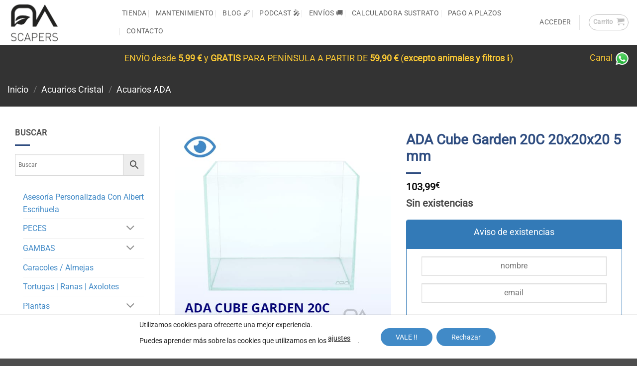

--- FILE ---
content_type: text/html; charset=UTF-8
request_url: https://www.nascapers.es/producto/ada-cube-garden-20c/
body_size: 39044
content:
<!DOCTYPE html><html lang="es" class="loading-site no-js"><head><meta charset="UTF-8" /><link rel="profile" href="http://gmpg.org/xfn/11" /><link rel="pingback" href="https://www.nascapers.es/xmlrpc.php" /> <script>(function(html){html.className = html.className.replace(/\bno-js\b/,'js')})(document.documentElement);</script> <meta name='robots' content='index, follow, max-image-preview:large, max-snippet:-1, max-video-preview:-1' />  <script data-cfasync="false" data-pagespeed-no-defer>var gtm4wp_datalayer_name = "dataLayer";
	var dataLayer = dataLayer || [];
	const gtm4wp_use_sku_instead = 0;
	const gtm4wp_currency = 'EUR';
	const gtm4wp_product_per_impression = 10;
	const gtm4wp_clear_ecommerce = false;
	const gtm4wp_datalayer_max_timeout = 2000;</script> <meta name="viewport" content="width=device-width, initial-scale=1" /><link media="all" href="https://www.nascapers.es/wp-content/cache/autoptimize/css/autoptimize_ec0bf654775cf121195356bf1da1335c.css" rel="stylesheet"><title>ADA Cube Garden 20C 20x20x20 5 mm - Venta Tienda Online - NAscapers</title><meta name="description" content="El acuario ADA CUBE GARDEN 20C de 20x20x20 está fabricado en cristal óptico de altísima calidad. ADA apuesta por la excelencia en sus productos" /><link rel="canonical" href="https://www.nascapers.es/producto/ada-cube-garden-20c/" /><meta property="og:locale" content="es_ES" /><meta property="og:type" content="article" /><meta property="og:title" content="ADA Cube Garden 20C 20x20x20 5 mm - Venta Tienda Online - NAscapers" /><meta property="og:description" content="El acuario ADA CUBE GARDEN 20C de 20x20x20 está fabricado en cristal óptico de altísima calidad. ADA apuesta por la excelencia en sus productos" /><meta property="og:url" content="https://www.nascapers.es/producto/ada-cube-garden-20c/" /><meta property="og:site_name" content="NAscapers" /><meta property="article:publisher" content="https://nascapers.es/facebook" /><meta property="article:modified_time" content="2025-09-10T23:51:27+00:00" /><meta property="og:image" content="https://www.nascapers.es/wp-content/uploads/2021/01/ada-cube-garden-20c.jpg" /><meta property="og:image:width" content="600" /><meta property="og:image:height" content="600" /><meta property="og:image:type" content="image/jpeg" /><meta name="twitter:card" content="summary_large_image" /><meta name="twitter:label1" content="Tiempo de lectura" /><meta name="twitter:data1" content="2 minutos" /> <script type="application/ld+json" class="yoast-schema-graph">{"@context":"https://schema.org","@graph":[{"@type":"WebPage","@id":"https://www.nascapers.es/producto/ada-cube-garden-20c/","url":"https://www.nascapers.es/producto/ada-cube-garden-20c/","name":"ADA Cube Garden 20C 20x20x20 5 mm - Venta Tienda Online - NAscapers","isPartOf":{"@id":"https://www.nascapers.es/#website"},"primaryImageOfPage":{"@id":"https://www.nascapers.es/producto/ada-cube-garden-20c/#primaryimage"},"image":{"@id":"https://www.nascapers.es/producto/ada-cube-garden-20c/#primaryimage"},"thumbnailUrl":"https://www.nascapers.es/wp-content/uploads/2021/01/ada-cube-garden-20c.jpg","datePublished":"2021-01-05T09:43:11+00:00","dateModified":"2025-09-10T23:51:27+00:00","description":"El acuario ADA CUBE GARDEN 20C de 20x20x20 está fabricado en cristal óptico de altísima calidad. ADA apuesta por la excelencia en sus productos","breadcrumb":{"@id":"https://www.nascapers.es/producto/ada-cube-garden-20c/#breadcrumb"},"inLanguage":"es","potentialAction":[{"@type":"ReadAction","target":["https://www.nascapers.es/producto/ada-cube-garden-20c/"]}]},{"@type":"ImageObject","inLanguage":"es","@id":"https://www.nascapers.es/producto/ada-cube-garden-20c/#primaryimage","url":"https://www.nascapers.es/wp-content/uploads/2021/01/ada-cube-garden-20c.jpg","contentUrl":"https://www.nascapers.es/wp-content/uploads/2021/01/ada-cube-garden-20c.jpg","width":600,"height":600,"caption":"ACUARIO ADA CUBE GARDEN 20C DE 20X20X20"},{"@type":"BreadcrumbList","@id":"https://www.nascapers.es/producto/ada-cube-garden-20c/#breadcrumb","itemListElement":[{"@type":"ListItem","position":1,"name":"Portada","item":"https://www.nascapers.es/"},{"@type":"ListItem","position":2,"name":"Tienda","item":"https://www.nascapers.es/tienda/"},{"@type":"ListItem","position":3,"name":"Acuarios Cristal","item":"https://www.nascapers.es/categoria/acuarios-de-cristal/"},{"@type":"ListItem","position":4,"name":"Acuarios ADA","item":"https://www.nascapers.es/categoria/acuarios-de-cristal/acuarios-ada/"},{"@type":"ListItem","position":5,"name":"ADA Cube Garden 20C 20x20x20 5 mm"}]},{"@type":"WebSite","@id":"https://www.nascapers.es/#website","url":"https://www.nascapers.es/","name":"NASCAPERS","description":"Tienda online de acuarios plantados. Diseño, mantenimiento y envío de artículos relaccionados con el paisajismo acuático.","publisher":{"@id":"https://www.nascapers.es/#organization"},"potentialAction":[{"@type":"SearchAction","target":{"@type":"EntryPoint","urlTemplate":"https://www.nascapers.es/?s={search_term_string}"},"query-input":{"@type":"PropertyValueSpecification","valueRequired":true,"valueName":"search_term_string"}}],"inLanguage":"es"},{"@type":"Organization","@id":"https://www.nascapers.es/#organization","name":"NAscapers Acuarios Naturales","url":"https://www.nascapers.es/","logo":{"@type":"ImageObject","inLanguage":"es","@id":"https://www.nascapers.es/#/schema/logo/image/","url":"https://www.nascapers.es/wp-content/uploads/2021/04/favicon.jpg","contentUrl":"https://www.nascapers.es/wp-content/uploads/2021/04/favicon.jpg","width":144,"height":144,"caption":"NAscapers Acuarios Naturales"},"image":{"@id":"https://www.nascapers.es/#/schema/logo/image/"},"sameAs":["https://nascapers.es/facebook","https://nascapers.es/instagram","https://nascapers.es/youtube"]}]}</script> <link rel='prefetch' href='https://www.nascapers.es/wp-content/themes/flatsome/assets/js/flatsome.js?ver=e2eddd6c228105dac048' /><link rel='prefetch' href='https://www.nascapers.es/wp-content/themes/flatsome/assets/js/chunk.slider.js?ver=3.20.4' /><link rel='prefetch' href='https://www.nascapers.es/wp-content/themes/flatsome/assets/js/chunk.popups.js?ver=3.20.4' /><link rel='prefetch' href='https://www.nascapers.es/wp-content/themes/flatsome/assets/js/chunk.tooltips.js?ver=3.20.4' /><link rel='prefetch' href='https://www.nascapers.es/wp-content/themes/flatsome/assets/js/woocommerce.js?ver=1c9be63d628ff7c3ff4c' /><link rel="alternate" type="application/rss+xml" title="NAscapers &raquo; Feed" href="https://www.nascapers.es/feed/" /><link rel="alternate" type="application/rss+xml" title="NAscapers &raquo; Feed de los comentarios" href="https://www.nascapers.es/comments/feed/" /><link rel="alternate" title="oEmbed (JSON)" type="application/json+oembed" href="https://www.nascapers.es/wp-json/oembed/1.0/embed?url=https%3A%2F%2Fwww.nascapers.es%2Fproducto%2Fada-cube-garden-20c%2F" /><link rel="alternate" title="oEmbed (XML)" type="text/xml+oembed" href="https://www.nascapers.es/wp-json/oembed/1.0/embed?url=https%3A%2F%2Fwww.nascapers.es%2Fproducto%2Fada-cube-garden-20c%2F&#038;format=xml" /><style id='wp-img-auto-sizes-contain-inline-css' type='text/css'>img:is([sizes=auto i],[sizes^="auto," i]){contain-intrinsic-size:3000px 1500px}
/*# sourceURL=wp-img-auto-sizes-contain-inline-css */</style><style id='font-awesome-inline-css' type='text/css'>[data-font="FontAwesome"]:before {font-family: 'FontAwesome' !important;content: attr(data-icon) !important;speak: none !important;font-weight: normal !important;font-variant: normal !important;text-transform: none !important;line-height: 1 !important;font-style: normal !important;-webkit-font-smoothing: antialiased !important;-moz-osx-font-smoothing: grayscale !important;}
/*# sourceURL=font-awesome-inline-css */</style><style id='berocket_products_label_style-inline-css' type='text/css'>.berocket_better_labels:before,
        .berocket_better_labels:after {
            clear: both;
            content: " ";
            display: block;
        }
        .berocket_better_labels.berocket_better_labels_image {
            position: absolute!important;
            top: 0px!important;
            bottom: 0px!important;
            left: 0px!important;
            right: 0px!important;
            pointer-events: none;
        }
        .berocket_better_labels.berocket_better_labels_image * {
            pointer-events: none;
        }
        .berocket_better_labels.berocket_better_labels_image img,
        .berocket_better_labels.berocket_better_labels_image .fa,
        .berocket_better_labels.berocket_better_labels_image .berocket_color_label,
        .berocket_better_labels.berocket_better_labels_image .berocket_image_background,
        .berocket_better_labels .berocket_better_labels_line .br_alabel,
        .berocket_better_labels .berocket_better_labels_line .br_alabel span {
            pointer-events: all;
        }
        .berocket_better_labels .berocket_color_label,
        .br_alabel .berocket_color_label {
            width: 100%;
            height: 100%;
            display: block;
        }
        .berocket_better_labels .berocket_better_labels_position_left {
            text-align:left;
            float: left;
            clear: left;
        }
        .berocket_better_labels .berocket_better_labels_position_center {
            text-align:center;
        }
        .berocket_better_labels .berocket_better_labels_position_right {
            text-align:right;
            float: right;
            clear: right;
        }
        .berocket_better_labels.berocket_better_labels_label {
            clear: both
        }
        .berocket_better_labels .berocket_better_labels_line {
            line-height: 1px;
        }
        .berocket_better_labels.berocket_better_labels_label .berocket_better_labels_line {
            clear: none;
        }
        .berocket_better_labels .berocket_better_labels_position_left .berocket_better_labels_line {
            clear: left;
        }
        .berocket_better_labels .berocket_better_labels_position_right .berocket_better_labels_line {
            clear: right;
        }
        .berocket_better_labels .berocket_better_labels_line .br_alabel {
            display: inline-block;
            position: relative;
            top: 0!important;
            left: 0!important;
            right: 0!important;
            line-height: 1px;
        }.berocket_better_labels .berocket_better_labels_position {
                display: flex;
                flex-direction: column;
            }
            .berocket_better_labels .berocket_better_labels_position.berocket_better_labels_position_left {
                align-items: start;
            }
            .berocket_better_labels .berocket_better_labels_position.berocket_better_labels_position_right {
                align-items: end;
            }
            .rtl .berocket_better_labels .berocket_better_labels_position.berocket_better_labels_position_left {
                align-items: end;
            }
            .rtl .berocket_better_labels .berocket_better_labels_position.berocket_better_labels_position_right {
                align-items: start;
            }
            .berocket_better_labels .berocket_better_labels_position.berocket_better_labels_position_center {
                align-items: center;
            }
            .berocket_better_labels .berocket_better_labels_position .berocket_better_labels_inline {
                display: flex;
                align-items: start;
            }
/*# sourceURL=berocket_products_label_style-inline-css */</style><style id='wp-block-library-inline-css' type='text/css'>:root{--wp-block-synced-color:#7a00df;--wp-block-synced-color--rgb:122,0,223;--wp-bound-block-color:var(--wp-block-synced-color);--wp-editor-canvas-background:#ddd;--wp-admin-theme-color:#007cba;--wp-admin-theme-color--rgb:0,124,186;--wp-admin-theme-color-darker-10:#006ba1;--wp-admin-theme-color-darker-10--rgb:0,107,160.5;--wp-admin-theme-color-darker-20:#005a87;--wp-admin-theme-color-darker-20--rgb:0,90,135;--wp-admin-border-width-focus:2px}@media (min-resolution:192dpi){:root{--wp-admin-border-width-focus:1.5px}}.wp-element-button{cursor:pointer}:root .has-very-light-gray-background-color{background-color:#eee}:root .has-very-dark-gray-background-color{background-color:#313131}:root .has-very-light-gray-color{color:#eee}:root .has-very-dark-gray-color{color:#313131}:root .has-vivid-green-cyan-to-vivid-cyan-blue-gradient-background{background:linear-gradient(135deg,#00d084,#0693e3)}:root .has-purple-crush-gradient-background{background:linear-gradient(135deg,#34e2e4,#4721fb 50%,#ab1dfe)}:root .has-hazy-dawn-gradient-background{background:linear-gradient(135deg,#faaca8,#dad0ec)}:root .has-subdued-olive-gradient-background{background:linear-gradient(135deg,#fafae1,#67a671)}:root .has-atomic-cream-gradient-background{background:linear-gradient(135deg,#fdd79a,#004a59)}:root .has-nightshade-gradient-background{background:linear-gradient(135deg,#330968,#31cdcf)}:root .has-midnight-gradient-background{background:linear-gradient(135deg,#020381,#2874fc)}:root{--wp--preset--font-size--normal:16px;--wp--preset--font-size--huge:42px}.has-regular-font-size{font-size:1em}.has-larger-font-size{font-size:2.625em}.has-normal-font-size{font-size:var(--wp--preset--font-size--normal)}.has-huge-font-size{font-size:var(--wp--preset--font-size--huge)}.has-text-align-center{text-align:center}.has-text-align-left{text-align:left}.has-text-align-right{text-align:right}.has-fit-text{white-space:nowrap!important}#end-resizable-editor-section{display:none}.aligncenter{clear:both}.items-justified-left{justify-content:flex-start}.items-justified-center{justify-content:center}.items-justified-right{justify-content:flex-end}.items-justified-space-between{justify-content:space-between}.screen-reader-text{border:0;clip-path:inset(50%);height:1px;margin:-1px;overflow:hidden;padding:0;position:absolute;width:1px;word-wrap:normal!important}.screen-reader-text:focus{background-color:#ddd;clip-path:none;color:#444;display:block;font-size:1em;height:auto;left:5px;line-height:normal;padding:15px 23px 14px;text-decoration:none;top:5px;width:auto;z-index:100000}html :where(.has-border-color){border-style:solid}html :where([style*=border-top-color]){border-top-style:solid}html :where([style*=border-right-color]){border-right-style:solid}html :where([style*=border-bottom-color]){border-bottom-style:solid}html :where([style*=border-left-color]){border-left-style:solid}html :where([style*=border-width]){border-style:solid}html :where([style*=border-top-width]){border-top-style:solid}html :where([style*=border-right-width]){border-right-style:solid}html :where([style*=border-bottom-width]){border-bottom-style:solid}html :where([style*=border-left-width]){border-left-style:solid}html :where(img[class*=wp-image-]){height:auto;max-width:100%}:where(figure){margin:0 0 1em}html :where(.is-position-sticky){--wp-admin--admin-bar--position-offset:var(--wp-admin--admin-bar--height,0px)}@media screen and (max-width:600px){html :where(.is-position-sticky){--wp-admin--admin-bar--position-offset:0px}}

/*# sourceURL=wp-block-library-inline-css */</style><style id='global-styles-inline-css' type='text/css'>:root{--wp--preset--aspect-ratio--square: 1;--wp--preset--aspect-ratio--4-3: 4/3;--wp--preset--aspect-ratio--3-4: 3/4;--wp--preset--aspect-ratio--3-2: 3/2;--wp--preset--aspect-ratio--2-3: 2/3;--wp--preset--aspect-ratio--16-9: 16/9;--wp--preset--aspect-ratio--9-16: 9/16;--wp--preset--color--black: #000000;--wp--preset--color--cyan-bluish-gray: #abb8c3;--wp--preset--color--white: #ffffff;--wp--preset--color--pale-pink: #f78da7;--wp--preset--color--vivid-red: #cf2e2e;--wp--preset--color--luminous-vivid-orange: #ff6900;--wp--preset--color--luminous-vivid-amber: #fcb900;--wp--preset--color--light-green-cyan: #7bdcb5;--wp--preset--color--vivid-green-cyan: #00d084;--wp--preset--color--pale-cyan-blue: #8ed1fc;--wp--preset--color--vivid-cyan-blue: #0693e3;--wp--preset--color--vivid-purple: #9b51e0;--wp--preset--color--primary: #418ac7;--wp--preset--color--secondary: #418ac7;--wp--preset--color--success: #627D47;--wp--preset--color--alert: #b20000;--wp--preset--gradient--vivid-cyan-blue-to-vivid-purple: linear-gradient(135deg,rgb(6,147,227) 0%,rgb(155,81,224) 100%);--wp--preset--gradient--light-green-cyan-to-vivid-green-cyan: linear-gradient(135deg,rgb(122,220,180) 0%,rgb(0,208,130) 100%);--wp--preset--gradient--luminous-vivid-amber-to-luminous-vivid-orange: linear-gradient(135deg,rgb(252,185,0) 0%,rgb(255,105,0) 100%);--wp--preset--gradient--luminous-vivid-orange-to-vivid-red: linear-gradient(135deg,rgb(255,105,0) 0%,rgb(207,46,46) 100%);--wp--preset--gradient--very-light-gray-to-cyan-bluish-gray: linear-gradient(135deg,rgb(238,238,238) 0%,rgb(169,184,195) 100%);--wp--preset--gradient--cool-to-warm-spectrum: linear-gradient(135deg,rgb(74,234,220) 0%,rgb(151,120,209) 20%,rgb(207,42,186) 40%,rgb(238,44,130) 60%,rgb(251,105,98) 80%,rgb(254,248,76) 100%);--wp--preset--gradient--blush-light-purple: linear-gradient(135deg,rgb(255,206,236) 0%,rgb(152,150,240) 100%);--wp--preset--gradient--blush-bordeaux: linear-gradient(135deg,rgb(254,205,165) 0%,rgb(254,45,45) 50%,rgb(107,0,62) 100%);--wp--preset--gradient--luminous-dusk: linear-gradient(135deg,rgb(255,203,112) 0%,rgb(199,81,192) 50%,rgb(65,88,208) 100%);--wp--preset--gradient--pale-ocean: linear-gradient(135deg,rgb(255,245,203) 0%,rgb(182,227,212) 50%,rgb(51,167,181) 100%);--wp--preset--gradient--electric-grass: linear-gradient(135deg,rgb(202,248,128) 0%,rgb(113,206,126) 100%);--wp--preset--gradient--midnight: linear-gradient(135deg,rgb(2,3,129) 0%,rgb(40,116,252) 100%);--wp--preset--font-size--small: 13px;--wp--preset--font-size--medium: 20px;--wp--preset--font-size--large: 36px;--wp--preset--font-size--x-large: 42px;--wp--preset--spacing--20: 0.44rem;--wp--preset--spacing--30: 0.67rem;--wp--preset--spacing--40: 1rem;--wp--preset--spacing--50: 1.5rem;--wp--preset--spacing--60: 2.25rem;--wp--preset--spacing--70: 3.38rem;--wp--preset--spacing--80: 5.06rem;--wp--preset--shadow--natural: 6px 6px 9px rgba(0, 0, 0, 0.2);--wp--preset--shadow--deep: 12px 12px 50px rgba(0, 0, 0, 0.4);--wp--preset--shadow--sharp: 6px 6px 0px rgba(0, 0, 0, 0.2);--wp--preset--shadow--outlined: 6px 6px 0px -3px rgb(255, 255, 255), 6px 6px rgb(0, 0, 0);--wp--preset--shadow--crisp: 6px 6px 0px rgb(0, 0, 0);}:where(body) { margin: 0; }.wp-site-blocks > .alignleft { float: left; margin-right: 2em; }.wp-site-blocks > .alignright { float: right; margin-left: 2em; }.wp-site-blocks > .aligncenter { justify-content: center; margin-left: auto; margin-right: auto; }:where(.is-layout-flex){gap: 0.5em;}:where(.is-layout-grid){gap: 0.5em;}.is-layout-flow > .alignleft{float: left;margin-inline-start: 0;margin-inline-end: 2em;}.is-layout-flow > .alignright{float: right;margin-inline-start: 2em;margin-inline-end: 0;}.is-layout-flow > .aligncenter{margin-left: auto !important;margin-right: auto !important;}.is-layout-constrained > .alignleft{float: left;margin-inline-start: 0;margin-inline-end: 2em;}.is-layout-constrained > .alignright{float: right;margin-inline-start: 2em;margin-inline-end: 0;}.is-layout-constrained > .aligncenter{margin-left: auto !important;margin-right: auto !important;}.is-layout-constrained > :where(:not(.alignleft):not(.alignright):not(.alignfull)){margin-left: auto !important;margin-right: auto !important;}body .is-layout-flex{display: flex;}.is-layout-flex{flex-wrap: wrap;align-items: center;}.is-layout-flex > :is(*, div){margin: 0;}body .is-layout-grid{display: grid;}.is-layout-grid > :is(*, div){margin: 0;}body{padding-top: 0px;padding-right: 0px;padding-bottom: 0px;padding-left: 0px;}a:where(:not(.wp-element-button)){text-decoration: none;}:root :where(.wp-element-button, .wp-block-button__link){background-color: #32373c;border-width: 0;color: #fff;font-family: inherit;font-size: inherit;font-style: inherit;font-weight: inherit;letter-spacing: inherit;line-height: inherit;padding-top: calc(0.667em + 2px);padding-right: calc(1.333em + 2px);padding-bottom: calc(0.667em + 2px);padding-left: calc(1.333em + 2px);text-decoration: none;text-transform: inherit;}.has-black-color{color: var(--wp--preset--color--black) !important;}.has-cyan-bluish-gray-color{color: var(--wp--preset--color--cyan-bluish-gray) !important;}.has-white-color{color: var(--wp--preset--color--white) !important;}.has-pale-pink-color{color: var(--wp--preset--color--pale-pink) !important;}.has-vivid-red-color{color: var(--wp--preset--color--vivid-red) !important;}.has-luminous-vivid-orange-color{color: var(--wp--preset--color--luminous-vivid-orange) !important;}.has-luminous-vivid-amber-color{color: var(--wp--preset--color--luminous-vivid-amber) !important;}.has-light-green-cyan-color{color: var(--wp--preset--color--light-green-cyan) !important;}.has-vivid-green-cyan-color{color: var(--wp--preset--color--vivid-green-cyan) !important;}.has-pale-cyan-blue-color{color: var(--wp--preset--color--pale-cyan-blue) !important;}.has-vivid-cyan-blue-color{color: var(--wp--preset--color--vivid-cyan-blue) !important;}.has-vivid-purple-color{color: var(--wp--preset--color--vivid-purple) !important;}.has-primary-color{color: var(--wp--preset--color--primary) !important;}.has-secondary-color{color: var(--wp--preset--color--secondary) !important;}.has-success-color{color: var(--wp--preset--color--success) !important;}.has-alert-color{color: var(--wp--preset--color--alert) !important;}.has-black-background-color{background-color: var(--wp--preset--color--black) !important;}.has-cyan-bluish-gray-background-color{background-color: var(--wp--preset--color--cyan-bluish-gray) !important;}.has-white-background-color{background-color: var(--wp--preset--color--white) !important;}.has-pale-pink-background-color{background-color: var(--wp--preset--color--pale-pink) !important;}.has-vivid-red-background-color{background-color: var(--wp--preset--color--vivid-red) !important;}.has-luminous-vivid-orange-background-color{background-color: var(--wp--preset--color--luminous-vivid-orange) !important;}.has-luminous-vivid-amber-background-color{background-color: var(--wp--preset--color--luminous-vivid-amber) !important;}.has-light-green-cyan-background-color{background-color: var(--wp--preset--color--light-green-cyan) !important;}.has-vivid-green-cyan-background-color{background-color: var(--wp--preset--color--vivid-green-cyan) !important;}.has-pale-cyan-blue-background-color{background-color: var(--wp--preset--color--pale-cyan-blue) !important;}.has-vivid-cyan-blue-background-color{background-color: var(--wp--preset--color--vivid-cyan-blue) !important;}.has-vivid-purple-background-color{background-color: var(--wp--preset--color--vivid-purple) !important;}.has-primary-background-color{background-color: var(--wp--preset--color--primary) !important;}.has-secondary-background-color{background-color: var(--wp--preset--color--secondary) !important;}.has-success-background-color{background-color: var(--wp--preset--color--success) !important;}.has-alert-background-color{background-color: var(--wp--preset--color--alert) !important;}.has-black-border-color{border-color: var(--wp--preset--color--black) !important;}.has-cyan-bluish-gray-border-color{border-color: var(--wp--preset--color--cyan-bluish-gray) !important;}.has-white-border-color{border-color: var(--wp--preset--color--white) !important;}.has-pale-pink-border-color{border-color: var(--wp--preset--color--pale-pink) !important;}.has-vivid-red-border-color{border-color: var(--wp--preset--color--vivid-red) !important;}.has-luminous-vivid-orange-border-color{border-color: var(--wp--preset--color--luminous-vivid-orange) !important;}.has-luminous-vivid-amber-border-color{border-color: var(--wp--preset--color--luminous-vivid-amber) !important;}.has-light-green-cyan-border-color{border-color: var(--wp--preset--color--light-green-cyan) !important;}.has-vivid-green-cyan-border-color{border-color: var(--wp--preset--color--vivid-green-cyan) !important;}.has-pale-cyan-blue-border-color{border-color: var(--wp--preset--color--pale-cyan-blue) !important;}.has-vivid-cyan-blue-border-color{border-color: var(--wp--preset--color--vivid-cyan-blue) !important;}.has-vivid-purple-border-color{border-color: var(--wp--preset--color--vivid-purple) !important;}.has-primary-border-color{border-color: var(--wp--preset--color--primary) !important;}.has-secondary-border-color{border-color: var(--wp--preset--color--secondary) !important;}.has-success-border-color{border-color: var(--wp--preset--color--success) !important;}.has-alert-border-color{border-color: var(--wp--preset--color--alert) !important;}.has-vivid-cyan-blue-to-vivid-purple-gradient-background{background: var(--wp--preset--gradient--vivid-cyan-blue-to-vivid-purple) !important;}.has-light-green-cyan-to-vivid-green-cyan-gradient-background{background: var(--wp--preset--gradient--light-green-cyan-to-vivid-green-cyan) !important;}.has-luminous-vivid-amber-to-luminous-vivid-orange-gradient-background{background: var(--wp--preset--gradient--luminous-vivid-amber-to-luminous-vivid-orange) !important;}.has-luminous-vivid-orange-to-vivid-red-gradient-background{background: var(--wp--preset--gradient--luminous-vivid-orange-to-vivid-red) !important;}.has-very-light-gray-to-cyan-bluish-gray-gradient-background{background: var(--wp--preset--gradient--very-light-gray-to-cyan-bluish-gray) !important;}.has-cool-to-warm-spectrum-gradient-background{background: var(--wp--preset--gradient--cool-to-warm-spectrum) !important;}.has-blush-light-purple-gradient-background{background: var(--wp--preset--gradient--blush-light-purple) !important;}.has-blush-bordeaux-gradient-background{background: var(--wp--preset--gradient--blush-bordeaux) !important;}.has-luminous-dusk-gradient-background{background: var(--wp--preset--gradient--luminous-dusk) !important;}.has-pale-ocean-gradient-background{background: var(--wp--preset--gradient--pale-ocean) !important;}.has-electric-grass-gradient-background{background: var(--wp--preset--gradient--electric-grass) !important;}.has-midnight-gradient-background{background: var(--wp--preset--gradient--midnight) !important;}.has-small-font-size{font-size: var(--wp--preset--font-size--small) !important;}.has-medium-font-size{font-size: var(--wp--preset--font-size--medium) !important;}.has-large-font-size{font-size: var(--wp--preset--font-size--large) !important;}.has-x-large-font-size{font-size: var(--wp--preset--font-size--x-large) !important;}
/*# sourceURL=global-styles-inline-css */</style><style id='woocommerce-inline-inline-css' type='text/css'>.woocommerce form .form-row .required { visibility: visible; }
/*# sourceURL=woocommerce-inline-inline-css */</style><style id='flatsome-main-inline-css' type='text/css'>@font-face {
				font-family: "fl-icons";
				font-display: block;
				src: url(https://www.nascapers.es/wp-content/themes/flatsome/assets/css/icons/fl-icons.eot?v=3.20.4);
				src:
					url(https://www.nascapers.es/wp-content/themes/flatsome/assets/css/icons/fl-icons.eot#iefix?v=3.20.4) format("embedded-opentype"),
					url(https://www.nascapers.es/wp-content/themes/flatsome/assets/css/icons/fl-icons.woff2?v=3.20.4) format("woff2"),
					url(https://www.nascapers.es/wp-content/themes/flatsome/assets/css/icons/fl-icons.ttf?v=3.20.4) format("truetype"),
					url(https://www.nascapers.es/wp-content/themes/flatsome/assets/css/icons/fl-icons.woff?v=3.20.4) format("woff"),
					url(https://www.nascapers.es/wp-content/themes/flatsome/assets/css/icons/fl-icons.svg?v=3.20.4#fl-icons) format("svg");
			}
/*# sourceURL=flatsome-main-inline-css */</style><style id='moove_gdpr_frontend-inline-css' type='text/css'>#moove_gdpr_cookie_modal .moove-gdpr-modal-content .moove-gdpr-tab-main h3.tab-title, 
				#moove_gdpr_cookie_modal .moove-gdpr-modal-content .moove-gdpr-tab-main span.tab-title,
				#moove_gdpr_cookie_modal .moove-gdpr-modal-content .moove-gdpr-modal-left-content #moove-gdpr-menu li a, 
				#moove_gdpr_cookie_modal .moove-gdpr-modal-content .moove-gdpr-modal-left-content #moove-gdpr-menu li button,
				#moove_gdpr_cookie_modal .moove-gdpr-modal-content .moove-gdpr-modal-left-content .moove-gdpr-branding-cnt a,
				#moove_gdpr_cookie_modal .moove-gdpr-modal-content .moove-gdpr-modal-footer-content .moove-gdpr-button-holder a.mgbutton, 
				#moove_gdpr_cookie_modal .moove-gdpr-modal-content .moove-gdpr-modal-footer-content .moove-gdpr-button-holder button.mgbutton,
				#moove_gdpr_cookie_modal .cookie-switch .cookie-slider:after, 
				#moove_gdpr_cookie_modal .cookie-switch .slider:after, 
				#moove_gdpr_cookie_modal .switch .cookie-slider:after, 
				#moove_gdpr_cookie_modal .switch .slider:after,
				#moove_gdpr_cookie_info_bar .moove-gdpr-info-bar-container .moove-gdpr-info-bar-content p, 
				#moove_gdpr_cookie_info_bar .moove-gdpr-info-bar-container .moove-gdpr-info-bar-content p a,
				#moove_gdpr_cookie_info_bar .moove-gdpr-info-bar-container .moove-gdpr-info-bar-content a.mgbutton, 
				#moove_gdpr_cookie_info_bar .moove-gdpr-info-bar-container .moove-gdpr-info-bar-content button.mgbutton,
				#moove_gdpr_cookie_modal .moove-gdpr-modal-content .moove-gdpr-tab-main .moove-gdpr-tab-main-content h1, 
				#moove_gdpr_cookie_modal .moove-gdpr-modal-content .moove-gdpr-tab-main .moove-gdpr-tab-main-content h2, 
				#moove_gdpr_cookie_modal .moove-gdpr-modal-content .moove-gdpr-tab-main .moove-gdpr-tab-main-content h3, 
				#moove_gdpr_cookie_modal .moove-gdpr-modal-content .moove-gdpr-tab-main .moove-gdpr-tab-main-content h4, 
				#moove_gdpr_cookie_modal .moove-gdpr-modal-content .moove-gdpr-tab-main .moove-gdpr-tab-main-content h5, 
				#moove_gdpr_cookie_modal .moove-gdpr-modal-content .moove-gdpr-tab-main .moove-gdpr-tab-main-content h6,
				#moove_gdpr_cookie_modal .moove-gdpr-modal-content.moove_gdpr_modal_theme_v2 .moove-gdpr-modal-title .tab-title,
				#moove_gdpr_cookie_modal .moove-gdpr-modal-content.moove_gdpr_modal_theme_v2 .moove-gdpr-tab-main h3.tab-title, 
				#moove_gdpr_cookie_modal .moove-gdpr-modal-content.moove_gdpr_modal_theme_v2 .moove-gdpr-tab-main span.tab-title,
				#moove_gdpr_cookie_modal .moove-gdpr-modal-content.moove_gdpr_modal_theme_v2 .moove-gdpr-branding-cnt a {
					font-weight: inherit				}
			#moove_gdpr_cookie_modal,#moove_gdpr_cookie_info_bar,.gdpr_cookie_settings_shortcode_content{font-family:inherit}#moove_gdpr_save_popup_settings_button{background-color:#373737;color:#fff}#moove_gdpr_save_popup_settings_button:hover{background-color:#000}#moove_gdpr_cookie_info_bar .moove-gdpr-info-bar-container .moove-gdpr-info-bar-content a.mgbutton,#moove_gdpr_cookie_info_bar .moove-gdpr-info-bar-container .moove-gdpr-info-bar-content button.mgbutton{background-color:#418ac7}#moove_gdpr_cookie_modal .moove-gdpr-modal-content .moove-gdpr-modal-footer-content .moove-gdpr-button-holder a.mgbutton,#moove_gdpr_cookie_modal .moove-gdpr-modal-content .moove-gdpr-modal-footer-content .moove-gdpr-button-holder button.mgbutton,.gdpr_cookie_settings_shortcode_content .gdpr-shr-button.button-green{background-color:#418ac7;border-color:#418ac7}#moove_gdpr_cookie_modal .moove-gdpr-modal-content .moove-gdpr-modal-footer-content .moove-gdpr-button-holder a.mgbutton:hover,#moove_gdpr_cookie_modal .moove-gdpr-modal-content .moove-gdpr-modal-footer-content .moove-gdpr-button-holder button.mgbutton:hover,.gdpr_cookie_settings_shortcode_content .gdpr-shr-button.button-green:hover{background-color:#fff;color:#418ac7}#moove_gdpr_cookie_modal .moove-gdpr-modal-content .moove-gdpr-modal-close i,#moove_gdpr_cookie_modal .moove-gdpr-modal-content .moove-gdpr-modal-close span.gdpr-icon{background-color:#418ac7;border:1px solid #418ac7}#moove_gdpr_cookie_info_bar span.moove-gdpr-infobar-allow-all.focus-g,#moove_gdpr_cookie_info_bar span.moove-gdpr-infobar-allow-all:focus,#moove_gdpr_cookie_info_bar button.moove-gdpr-infobar-allow-all.focus-g,#moove_gdpr_cookie_info_bar button.moove-gdpr-infobar-allow-all:focus,#moove_gdpr_cookie_info_bar span.moove-gdpr-infobar-reject-btn.focus-g,#moove_gdpr_cookie_info_bar span.moove-gdpr-infobar-reject-btn:focus,#moove_gdpr_cookie_info_bar button.moove-gdpr-infobar-reject-btn.focus-g,#moove_gdpr_cookie_info_bar button.moove-gdpr-infobar-reject-btn:focus,#moove_gdpr_cookie_info_bar span.change-settings-button.focus-g,#moove_gdpr_cookie_info_bar span.change-settings-button:focus,#moove_gdpr_cookie_info_bar button.change-settings-button.focus-g,#moove_gdpr_cookie_info_bar button.change-settings-button:focus{-webkit-box-shadow:0 0 1px 3px #418ac7;-moz-box-shadow:0 0 1px 3px #418ac7;box-shadow:0 0 1px 3px #418ac7}#moove_gdpr_cookie_modal .moove-gdpr-modal-content .moove-gdpr-modal-close i:hover,#moove_gdpr_cookie_modal .moove-gdpr-modal-content .moove-gdpr-modal-close span.gdpr-icon:hover,#moove_gdpr_cookie_info_bar span[data-href]>u.change-settings-button{color:#418ac7}#moove_gdpr_cookie_modal .moove-gdpr-modal-content .moove-gdpr-modal-left-content #moove-gdpr-menu li.menu-item-selected a span.gdpr-icon,#moove_gdpr_cookie_modal .moove-gdpr-modal-content .moove-gdpr-modal-left-content #moove-gdpr-menu li.menu-item-selected button span.gdpr-icon{color:inherit}#moove_gdpr_cookie_modal .moove-gdpr-modal-content .moove-gdpr-modal-left-content #moove-gdpr-menu li a span.gdpr-icon,#moove_gdpr_cookie_modal .moove-gdpr-modal-content .moove-gdpr-modal-left-content #moove-gdpr-menu li button span.gdpr-icon{color:inherit}#moove_gdpr_cookie_modal .gdpr-acc-link{line-height:0;font-size:0;color:transparent;position:absolute}#moove_gdpr_cookie_modal .moove-gdpr-modal-content .moove-gdpr-modal-close:hover i,#moove_gdpr_cookie_modal .moove-gdpr-modal-content .moove-gdpr-modal-left-content #moove-gdpr-menu li a,#moove_gdpr_cookie_modal .moove-gdpr-modal-content .moove-gdpr-modal-left-content #moove-gdpr-menu li button,#moove_gdpr_cookie_modal .moove-gdpr-modal-content .moove-gdpr-modal-left-content #moove-gdpr-menu li button i,#moove_gdpr_cookie_modal .moove-gdpr-modal-content .moove-gdpr-modal-left-content #moove-gdpr-menu li a i,#moove_gdpr_cookie_modal .moove-gdpr-modal-content .moove-gdpr-tab-main .moove-gdpr-tab-main-content a:hover,#moove_gdpr_cookie_info_bar.moove-gdpr-dark-scheme .moove-gdpr-info-bar-container .moove-gdpr-info-bar-content a.mgbutton:hover,#moove_gdpr_cookie_info_bar.moove-gdpr-dark-scheme .moove-gdpr-info-bar-container .moove-gdpr-info-bar-content button.mgbutton:hover,#moove_gdpr_cookie_info_bar.moove-gdpr-dark-scheme .moove-gdpr-info-bar-container .moove-gdpr-info-bar-content a:hover,#moove_gdpr_cookie_info_bar.moove-gdpr-dark-scheme .moove-gdpr-info-bar-container .moove-gdpr-info-bar-content button:hover,#moove_gdpr_cookie_info_bar.moove-gdpr-dark-scheme .moove-gdpr-info-bar-container .moove-gdpr-info-bar-content span.change-settings-button:hover,#moove_gdpr_cookie_info_bar.moove-gdpr-dark-scheme .moove-gdpr-info-bar-container .moove-gdpr-info-bar-content button.change-settings-button:hover,#moove_gdpr_cookie_info_bar.moove-gdpr-dark-scheme .moove-gdpr-info-bar-container .moove-gdpr-info-bar-content u.change-settings-button:hover,#moove_gdpr_cookie_info_bar span[data-href]>u.change-settings-button,#moove_gdpr_cookie_info_bar.moove-gdpr-dark-scheme .moove-gdpr-info-bar-container .moove-gdpr-info-bar-content a.mgbutton.focus-g,#moove_gdpr_cookie_info_bar.moove-gdpr-dark-scheme .moove-gdpr-info-bar-container .moove-gdpr-info-bar-content button.mgbutton.focus-g,#moove_gdpr_cookie_info_bar.moove-gdpr-dark-scheme .moove-gdpr-info-bar-container .moove-gdpr-info-bar-content a.focus-g,#moove_gdpr_cookie_info_bar.moove-gdpr-dark-scheme .moove-gdpr-info-bar-container .moove-gdpr-info-bar-content button.focus-g,#moove_gdpr_cookie_info_bar.moove-gdpr-dark-scheme .moove-gdpr-info-bar-container .moove-gdpr-info-bar-content a.mgbutton:focus,#moove_gdpr_cookie_info_bar.moove-gdpr-dark-scheme .moove-gdpr-info-bar-container .moove-gdpr-info-bar-content button.mgbutton:focus,#moove_gdpr_cookie_info_bar.moove-gdpr-dark-scheme .moove-gdpr-info-bar-container .moove-gdpr-info-bar-content a:focus,#moove_gdpr_cookie_info_bar.moove-gdpr-dark-scheme .moove-gdpr-info-bar-container .moove-gdpr-info-bar-content button:focus,#moove_gdpr_cookie_info_bar.moove-gdpr-dark-scheme .moove-gdpr-info-bar-container .moove-gdpr-info-bar-content span.change-settings-button.focus-g,span.change-settings-button:focus,button.change-settings-button.focus-g,button.change-settings-button:focus,#moove_gdpr_cookie_info_bar.moove-gdpr-dark-scheme .moove-gdpr-info-bar-container .moove-gdpr-info-bar-content u.change-settings-button.focus-g,#moove_gdpr_cookie_info_bar.moove-gdpr-dark-scheme .moove-gdpr-info-bar-container .moove-gdpr-info-bar-content u.change-settings-button:focus{color:#418ac7}#moove_gdpr_cookie_modal .moove-gdpr-branding.focus-g span,#moove_gdpr_cookie_modal .moove-gdpr-modal-content .moove-gdpr-tab-main a.focus-g,#moove_gdpr_cookie_modal .moove-gdpr-modal-content .moove-gdpr-tab-main .gdpr-cd-details-toggle.focus-g{color:#418ac7}#moove_gdpr_cookie_modal.gdpr_lightbox-hide{display:none}
/*# sourceURL=moove_gdpr_frontend-inline-css */</style> <script type="text/javascript" src="https://www.nascapers.es/wp-includes/js/jquery/jquery.min.js" id="jquery-core-js"></script> <script type="text/javascript" id="sequra-config-params-js-extra">var SequraConfigParams = {"scriptUri":"https://live.sequracdn.com/assets/sequra-checkout.min.js","thousandSeparator":".","decimalSeparator":",","locale":"es-ES","merchant":"nascapers","assetKey":"1FhqLWvyaw","products":["pp3"]};
//# sourceURL=sequra-config-params-js-extra</script> <script type="text/javascript" id="sequra-widget-js-extra">var SequraWidgetFacade = {"widgets":[],"miniWidgets":[]};
//# sourceURL=sequra-widget-js-extra</script> <script type="text/javascript" id="wc-add-to-cart-js-extra">var wc_add_to_cart_params = {"ajax_url":"/wp-admin/admin-ajax.php","wc_ajax_url":"/?wc-ajax=%%endpoint%%","i18n_view_cart":"Ver carrito","cart_url":"https://www.nascapers.es/carrito/","is_cart":"","cart_redirect_after_add":"no"};
//# sourceURL=wc-add-to-cart-js-extra</script> <script type="text/javascript" id="wc-single-product-js-extra">var wc_single_product_params = {"i18n_required_rating_text":"Por favor elige una puntuaci\u00f3n","i18n_rating_options":["1 de 5 estrellas","2 de 5 estrellas","3 de 5 estrellas","4 de 5 estrellas","5 de 5 estrellas"],"i18n_product_gallery_trigger_text":"Ver galer\u00eda de im\u00e1genes a pantalla completa","review_rating_required":"yes","flexslider":{"rtl":false,"animation":"slide","smoothHeight":true,"directionNav":false,"controlNav":"thumbnails","slideshow":false,"animationSpeed":500,"animationLoop":false,"allowOneSlide":false},"zoom_enabled":"","zoom_options":[],"photoswipe_enabled":"","photoswipe_options":{"shareEl":false,"closeOnScroll":false,"history":false,"hideAnimationDuration":0,"showAnimationDuration":0},"flexslider_enabled":""};
//# sourceURL=wc-single-product-js-extra</script> <script type="text/javascript" id="woo-conditional-shipping-js-js-extra">var conditional_shipping_settings = {"trigger_fields":[]};
//# sourceURL=woo-conditional-shipping-js-js-extra</script> <link rel="https://api.w.org/" href="https://www.nascapers.es/wp-json/" /><link rel="alternate" title="JSON" type="application/json" href="https://www.nascapers.es/wp-json/wp/v2/product/16119" /><link rel="EditURI" type="application/rsd+xml" title="RSD" href="https://www.nascapers.es/xmlrpc.php?rsd" /><meta name="generator" content="WordPress 6.9" /><meta name="generator" content="Seriously Simple Podcasting 3.14.2" /><meta name="generator" content="WooCommerce 10.4.3" /><link rel='shortlink' href='https://www.nascapers.es/?p=16119' />  <script>(function(w,d,s,l,i){w[l]=w[l]||[];w[l].push({'gtm.start':
new Date().getTime(),event:'gtm.js'});var f=d.getElementsByTagName(s)[0],
j=d.createElement(s),dl=l!='dataLayer'?'&l='+l:'';j.async=true;j.src=
'https://www.googletagmanager.com/gtm.js?id='+i+dl;f.parentNode.insertBefore(j,f);
})(window,document,'script','dataLayer','GTM-ND32K8Q');</script> <style>.product .images {position: relative;}</style><meta name="generator" content="performant-translations 1.2.0"> <script>var el_i13_login_captcha=null; var el_i13_register_captcha=null;</script> <link rel="alternate" type="application/rss+xml" title="Feed RSS del podcast" href="https://anchor.fm/s/ff108d30/podcast/rss" />  <script data-cfasync="false" data-pagespeed-no-defer>var dataLayer_content = {"pagePostType":"product","pagePostType2":"single-product","pagePostAuthor":"luismartin","customerTotalOrders":0,"customerTotalOrderValue":0,"customerFirstName":"","customerLastName":"","customerBillingFirstName":"","customerBillingLastName":"","customerBillingCompany":"","customerBillingAddress1":"","customerBillingAddress2":"","customerBillingCity":"","customerBillingState":"","customerBillingPostcode":"","customerBillingCountry":"","customerBillingEmail":"","customerBillingEmailHash":"","customerBillingPhone":"","customerShippingFirstName":"","customerShippingLastName":"","customerShippingCompany":"","customerShippingAddress1":"","customerShippingAddress2":"","customerShippingCity":"","customerShippingState":"","customerShippingPostcode":"","customerShippingCountry":"","cartContent":{"totals":{"applied_coupons":[],"discount_total":0,"subtotal":0,"total":0},"items":[]},"productRatingCounts":[],"productAverageRating":0,"productReviewCount":0,"productType":"simple","productIsVariable":0};
	dataLayer.push( dataLayer_content );</script> <script data-cfasync="false" data-pagespeed-no-defer>console.warn && console.warn("[GTM4WP] Google Tag Manager container code placement set to OFF !!!");
	console.warn && console.warn("[GTM4WP] Data layer codes are active but GTM container must be loaded using custom coding !!!");</script> <meta name="facebook-domain-verification" content="wkb1fow0uqps2ojlo5ipfeagxl9hp3" />  <script>!function(f,b,e,v,n,t,s)
{if(f.fbq)return;n=f.fbq=function(){n.callMethod?
n.callMethod.apply(n,arguments):n.queue.push(arguments)};
if(!f._fbq)f._fbq=n;n.push=n;n.loaded=!0;n.version='2.0';
n.queue=[];t=b.createElement(e);t.async=!0;
t.src=v;s=b.getElementsByTagName(e)[0];
s.parentNode.insertBefore(t,s)}(window, document,'script',
'https://connect.facebook.net/en_US/fbevents.js');
fbq('init', '719294175307342');
fbq('track', 'PageView');</script> <noscript><img height="1" width="1" style="display:none"
src="https://www.facebook.com/tr?id=719294175307342&ev=PageView&noscript=1"
/></noscript> <noscript><style>.woocommerce-product-gallery{ opacity: 1 !important; }</style></noscript><link rel="icon" href="https://www.nascapers.es/wp-content/uploads/2021/04/favicon-100x100.jpg" sizes="32x32" /><link rel="icon" href="https://www.nascapers.es/wp-content/uploads/2021/04/favicon.jpg" sizes="192x192" /><link rel="apple-touch-icon" href="https://www.nascapers.es/wp-content/uploads/2021/04/favicon.jpg" /><meta name="msapplication-TileImage" content="https://www.nascapers.es/wp-content/uploads/2021/04/favicon.jpg" /><style id="custom-css" type="text/css">:root {--primary-color: #418ac7;--fs-color-primary: #418ac7;--fs-color-secondary: #418ac7;--fs-color-success: #627D47;--fs-color-alert: #b20000;--fs-color-base: #4a4a4a;--fs-experimental-link-color: #418ac7;--fs-experimental-link-color-hover: #2f4d80;}.tooltipster-base {--tooltip-color: #fff;--tooltip-bg-color: #000;}.off-canvas-right .mfp-content, .off-canvas-left .mfp-content {--drawer-width: 300px;}.off-canvas .mfp-content.off-canvas-cart {--drawer-width: 360px;}.container-width, .full-width .ubermenu-nav, .container, .row{max-width: 1670px}.row.row-collapse{max-width: 1640px}.row.row-small{max-width: 1662.5px}.row.row-large{max-width: 1700px}.header-main{height: 90px}#logo img{max-height: 90px}#logo{width:200px;}.header-bottom{min-height: 55px}.header-top{min-height: 30px}.transparent .header-main{height: 265px}.transparent #logo img{max-height: 265px}.has-transparent + .page-title:first-of-type,.has-transparent + #main > .page-title,.has-transparent + #main > div > .page-title,.has-transparent + #main .page-header-wrapper:first-of-type .page-title{padding-top: 315px;}.header.show-on-scroll,.stuck .header-main{height:70px!important}.stuck #logo img{max-height: 70px!important}.search-form{ width: 100%;}.header-bottom {background-color: #333333}.top-bar-nav > li > a{line-height: 16px }.header-main .nav > li > a{line-height: 16px }.stuck .header-main .nav > li > a{line-height: 50px }.header-bottom-nav > li > a{line-height: 16px }@media (max-width: 549px) {.header-main{height: 70px}#logo img{max-height: 70px}}.nav-dropdown{font-size:100%}body{font-size: 100%;}@media screen and (max-width: 549px){body{font-size: 100%;}}body{font-family: Roboto, sans-serif;}body {font-weight: 400;font-style: normal;}.nav > li > a {font-family: Roboto, sans-serif;}.mobile-sidebar-levels-2 .nav > li > ul > li > a {font-family: Roboto, sans-serif;}.nav > li > a,.mobile-sidebar-levels-2 .nav > li > ul > li > a {font-weight: 400;font-style: normal;}h1,h2,h3,h4,h5,h6,.heading-font, .off-canvas-center .nav-sidebar.nav-vertical > li > a{font-family: Roboto, sans-serif;}h1,h2,h3,h4,h5,h6,.heading-font,.banner h1,.banner h2 {font-weight: 400;font-style: normal;}.alt-font{font-family: Roboto, sans-serif;}.alt-font {font-weight: 400!important;font-style: normal!important;}button,.button{text-transform: none;}.widget:where(:not(.widget_shopping_cart)) a{color: #418ac7;}.widget:where(:not(.widget_shopping_cart)) a:hover{color: #2f4d80;}.widget .tagcloud a:hover{border-color: #2f4d80; background-color: #2f4d80;}.is-divider{background-color: #2f4d80;}.shop-page-title.featured-title .title-overlay{background-color: #333333;}.has-equal-box-heights .box-image {padding-top: 100%;}.badge-inner.new-bubble{background-color: #a2c037}input[type='submit'], input[type="button"], button:not(.icon), .button:not(.icon){border-radius: 5!important}@media screen and (min-width: 550px){.products .box-vertical .box-image{min-width: 1200px!important;width: 1200px!important;}}.footer-1{background-color: #e0e0e0}.nav-vertical-fly-out > li + li {border-top-width: 1px; border-top-style: solid;}/* Custom CSS */.label-new.menu-item > a:after{content:"Nuevo";}.label-hot.menu-item > a:after{content:"Caliente";}.label-sale.menu-item > a:after{content:"Oferta";}.label-popular.menu-item > a:after{content:"Populares";}</style><style type="text/css" id="wp-custom-css">/* texto de leyendas centrado */
figcaption {
    text-align: center;
}
.alert-color {
	border-radius: 2px;
	box-shadow: 3px 3px 10px #CCC;
  color: white;
	background: #cc6666;
	text-align: center;
}
/* parrafo destacado para artículos del blog */
.parrafo-destacado {
	border-radius: 3px;
	box-shadow: 3px 3px 10px #CCC;
  background: #eaeded;
}
/* parrafo destacado idea para artículos del blog*/
.parrafo-idea {
	border-radius: 3px;
	box-shadow: 3px 3px 10px #CCC;
  background: #e5fbff;
	padding-left: 20px;
}
.parrafo-idea::before {
	content: "💡 ";
	font-weight: bold;
	font-size: 25px;
}
/* párrafo destacado de información para artículos del blog*/
.parrafo-info {
 border-style: solid;
 border-left-color: #2f4d80;
 border-left-width: 3px;
 border-top-color: #ebf5ff;
 border-top-width: 2px;
 border-right-color: #ebf5ff;
 border-right-width: 2px;
 border-bottom-color: #ebf5ff;
 border-bottom-width: 2px;
 padding-left: 10px;
 background-color: #ebf5ff
}
.parrafo-info::before {
	content: url(https://www.nascapers.es/wp-content/uploads/2022/03/boton-de-informacion-nascapers.png);
vertical-align: middle;
}
/*columnas con borde para el grid de  la página de videos de youtube*/
.columnas-bonitas {
  border-style: solid;
  border-color: #d9d9d9;
	border-radius: 5px;
  border-left-width: 2px;
  border-top-width: 2px;
  border-right-width: 2px;
  border-bottom-width: 2px
}
/*columnas elegantes para el grid de la página de mantenimiento de acuarios a domicilio*/
.columna-elegante {
  border-radius: 5PX;
}
/*margen inferior entre bloques pequeño de -14px*/
.margen-mini {
	margin-bottom: -0.50em;
}
/*bloque producto desctacado woocommerce comprar ahora centrado */

div.wp-block-button.aligncenter {
  text-align: center;
}
/*Imágen con sombra y esquinas redondeadas*/
.sombra {
	border-radius: 3px !important;
	box-shadow: 3px 3px 10px #CCC;
}
/*grupo con bloque de dos columnas 30/70 para destacar productos más centrado y con un borde finito de color gris claro*/
.bloque-bonito {
  border-style: solid;
  border-color: #D6E0E0;
  padding-left: 20px;
	padding-right: 20px;
  border-left-width: 1px;
  border-top-width: 1px;
  border-right-width: 1px;
  border-bottom-width: 1px;
  padding-top: 20px;
}
/*parrilla ada y dooa home nascapers más centradas*/
@media only screen and (min-width:1024px){
.page-id-14049 div.wp-block-columns {
  margin-left: 414px;
  margin-right: 414px;
  margin-bottom: -15px;
}
}
/* snippet dto precio */
span.snippet-dto-porcentaje {
    color: #ff0d0d;
}

span.snippet-dto-ahorro {
    color: #3c3c3c;
}

span.snippet-dto-precio {
    color: #ff0d0d;
}

/*tunear feed podcast*/
div.podcast-content {
  font-weight: 100;
  font-style: normal;
  border-style: solid;
  border-color: #f3f3f3;
  padding-left: 20px;
  padding-right: 20px;
	margin-bottom: 30px;  
}

/* CAJA ESPECIAL MENSAJE BOX EN COLOR ROJO APAGADO*/
div.message-box-bg-overlay.bg-fill.fill {
  background-color: #9a3038;
}
/*ALINEAR FORMULARIO MAILPOET AL CENTRO*/
div.mailpoet_form_columns.mailpoet_paragraph.mailpoet_stack_on_mobile {
  display: flex;
  justify-content: center;
}
div.mailpoet_paragraph.last {
  display: flex;
  justify-content: center;
}

/*cambiado el interlineado del menu de hamburguesa en la versión móvil*/
.nav.nav-vertical {
     line-height: 10px;
}
/*pagina de mantenimiento: ocultar la barra de envio gratis*/
.page-id-27823 div.header-bottom.wide-nav.hide-for-sticky {
  display: none
}
/*pagina de montaje: ocultar la barra de envio gratis*/
.page-id-28057 div.header-bottom.wide-nav.hide-for-sticky {
  display: none
}
/*pagina de mantenimiento-contacto: ocultdar la barra de envio gratis*/
.page-id-28343 div.header-bottom.wide-nav.hide-for-sticky {
  display: none
}
/*forzar el ancho de un bloque a 1100px en el caso de páginas full with, solo para pc*/
@media only screen and (min-width:1024px){
.ancho-1100  {
  width: 1100px
}
}
/*botones por defecto con radio 5 px*/
button.single_add_to_cart_button.button.alt {
  border-radius: 5px;
}
/*borde redondeado en general para bloques de gutenberg*/
.borde-redondo {
  border-radius: 5px;
}
/* Texto destacado menu smartphone */
.destacado {
	background-color: #F1C516;
  color: #000000
}
/*recogida en tienda*/
label.shipping__list_label {
  font-size: 18px;
  color: #073763;
}
/*aviso no envio a baleares*/
div.conditional-shipping-notice {
  color: #bf360c;
  background-color: #e0e0e0;
  border-style: double;
  border-color: #1a237e;
  text-align: center;
  font-size: 18px;
}

/*ocultar el aviso de los puntos en cada producto*/
span.wc-points-rewards-product-message {
  display: none;
}

/*carrito desplegable veersión movil con el texto el blanco*/
.button.wc-forward {
	color: white;
}
.button.checkout.w-forward {
	color:white;
}


/*CENTRAR ELEMENTOS EMBEBIDOS*/
div.wp-block-embed__wrapper {
  text-align: center
  
}

/*separar formulario de añadir al acarrito*/
form.cart {
  margin-top: 18px;
}
p.stock.in-stock {
  margin-top: 15px
}

a.primary.is-small.mb-0.button.product_type_simple.add_to_cart_button.ajax_add_to_cart.is-flat {
  border-radius: 5px; /* Borde redondeado */
}

a.primary.is-small.mb-0.button.product_type_simple.is-flat {
  border-radius: 5px; /* Borde redondeado */
}

/* Tamaño por defecto de la tipografía de los párrafos en 20px para las entradas simples del blog y los H2 en 42px*/
.single-post .entry-content {
    font-size: 20px;
}
.single-post h2 {
    font-size: 42px;
}

/*tamaño letra articulos woocommerce*/
/* Establecer tamaño de fuente en los párrafos de las fichas de producto */
.single-product .product p {
    font-size: 20px !important;
}

/* Ajustar tamaño y color de los títulos H2 en productos */
.single-product .product h2 {
    font-size: 31px !important;
    color: #2f4d80 !important;
}

/*espacio debajo de las imagenes*/
.entry-content img {
    display: block;
    margin: 0 auto 30px auto;
    max-width: 100%;
    height: auto;
}

/*tamaño letra descripcion categorias*/
.term-description p {
    font-size: 20px !important;
}

/* Tamaño de la lista fichas de producto*/
.woocommerce div.product .bullet-checkmark span[style*="font-size"] {
    font-size: 20px !important;
    line-height: 1.4 !important;
}



/* Aplica estilos solo a las tablas dentro de entradas del blog y fichas de producto */
.single-post table, 
.single-product table {
    width: 100%;
    border-spacing: 0; /* Evita que se peguen las celdas */
    border-radius: 10px; /* Bordes exteriores redondeados */
    overflow: hidden;
    border: 1px solid #444; /* Borde exterior más delgado */
}

/* Estilo para el encabezado */
.single-post table thead, 
.single-product table thead {
    background-color: #a1c037;
    color: white;
    font-size: 20px;
}

/* Asegurar que los bordes de las esquinas sean redondeados */
.single-post table thead tr:first-child th:first-child, 
.single-product table thead tr:first-child th:first-child {
    border-top-left-radius: 10px;
}
.single-post table thead tr:first-child th:last-child, 
.single-product table thead tr:first-child th:last-child {
    border-top-right-radius: 10px;
}

/* Estilo para las celdas con líneas más finas */
.single-post table th, .single-post table td, 
.single-product table th, .single-product table td {
    border: px solid #444; /* Líneas más delgadas */
    padding: 10px;
    text-align: left;
}

/* Ajustar el tamaño de la letra en toda la tabla */
.single-post table th, .single-post table td, 
.single-product table th, .single-product table td {
    font-size: 20px;
}

/* Añadir más espacio a la primera columna */
.single-post table td:first-child, .single-post table th:first-child, 
.single-product table td:first-child, .single-product table th:first-child {
    padding-left: 20px; /* Aumenta el margen izquierdo */
}

.woocommerce div.product .product_meta .tagged_as a {
  display: inline-block;
  background-color: #418ac7;
  color: #fff;
  padding: 6px 12px;
  margin: 4px 4px 0 0;
  border-radius: 5px;
  text-decoration: none;
  font-size: 0.85em;
  transition: all 0.3s ease;
}

/* cambiar el color de las etiquetas de producto */
.woocommerce div.product .product_meta .tagged_as a:hover {
  background-color: #2f4d80;
  color: #fff;
}

/*CARTEL DE SIN EXISTENCIAS CASI TRANSPARENTE*/
.woocommerce ul.products li.product .box-image {
    position: relative;
    overflow: hidden;
}

.out-of-stock-label {
    position: absolute !important;
    bottom: 0 !important;
    top: auto !important;
    left: 0 !important;
    width: 100% !important;
    height: 25% !important;
    background-color: rgba(255, 255, 255, 0.5) !important;
    color: #555 !important;
    font-size: 12px !important;
    display: flex !important;
    justify-content: center;
    align-items: center;
    text-align: center;
    opacity: 0.8 !important;
    z-index: 2;
    pointer-events: none;
    transform: none !important;
    margin: 0 !important;
    border: none !important;
    border-radius: 0 !important;
}

/*listas alineadas con el texto*/
ul {
    margin-left: 0;
    padding-left: 1em;
}
ol {
    margin-left: 0;
    padding-left: 1em;
}

/*css SEO TIENDA*/

.shop-seo-text{
  max-width: 900px;
  margin: 32px auto 48px;
  padding: 0 16px;
  text-align: left;
  line-height: 1.8;
  font-size: 16px;
}
.shop-seo-text h2{
  margin: 24px 0 12px;
  font-size: 22px; /* Flatsome respeta la jerarquía */
  line-height: 1.3;
}
.shop-seo-text p{ margin: 0 0 14px; }
.shop-seo-text ul{
  margin: 0 0 18px 18px;
  padding: 0;
}
.shop-seo-text li{ margin: 6px 0; }

/* Estilos solo para las Entradas del Blog v2 */
.single-post h2 {
    color: #253204; /* Tu verde #93C90E oscurecido para leerse bien */
    border-left: 6px solid #93C90E; /* Aquí he dejado TU verde original para que la barra destaque */
    padding-left: 20px;
    line-height: 1.1;
    font-weight: 700;
    margin-bottom: 20px;
}

.single-post h3 {
    color: #253204; /* Mismo verde oscuro para el texto */
    font-weight: 700;
    margin-top: 35px;
    margin-bottom: 10px;
}

.blog .entry-title,
.single-post .entry-title {
    font-size: 40px;
    font-weight: 600;
    line-height: 1.2;
    color: #1A1A1A;
    margin-top: 10px;
    margin-bottom: 20px;
    text-align: center; /* cambia a left si lo prefieres */
}

@media (max-width: 768px) {
    .blog .entry-title,
    .single-post .entry-title {
        font-size: 30px;
    }
}

/* Aumentar tamaño de letra en listas de Fichas de Producto */
.single-product .entry-content ul li,
.single-product .entry-content ol li,
.single-product .woocommerce-Tabs-panel ul li,
.single-product .woocommerce-Tabs-panel ol li {
    font-size: 20px;
    line-height: 1.5; /* Esto ayuda a que no se vean las líneas muy pegadas */
    margin-bottom: 10px; /* Un poco de aire entre elementos de la lista */
}

/* Añadir barra lateral verde al extracto del producto */
..product-short-description {
    border-left: 4px solid #a1c037;
    padding-left: 15px;
}

/* Forzar barra verde lateral */
div.product-short-description,
.product-short-description,
.woocommerce-product-details__short-description {
    border-left: 5px solid #a1c037 !important;
    padding-left: 20px !important;
    margin-left: 0 !important;
    display: block !important;
}

/* Título con más peso y color azul personalizado */
.single-product h1.product_title {
    font-weight: 700 !important; /* Negrita */
    font-size: 28px !important;  /* Tamaño */
    line-height: 1.2;
    color: #2F4D80 !important;   /* El azul que me has pedido */
}

/* --- Estilos para los Títulos H3 en la Descripción del Producto --- */

/* Aplicamos el estilo de barra lateral (como los H2 del blog) a los H3 del producto */
.single-product .woocommerce-Tabs-panel h3,
.single-product .woocommerce-product-details__short-description h3,
.single-product .entry-content h3 {
    color: #253204;       /* Tu verde oscuro para facilitar la lectura */
    border-left: 6px solid #93C90E; /* La barra verde marca de la casa */
    padding-left: 20px;   /* Espacio para que el texto no se pegue a la barra */
    line-height: 1.2;
    font-weight: 700;     /* Letra bien gruesa */
    margin-top: 35px;     /* Mucho aire por arriba para separar bloques */
    margin-bottom: 15px;  /* Un poco de aire antes del texto */
    font-size: 1.3em;     /* Un pelín más grande que el párrafo */
}

/* Color H1 azul personalizado solo para entradas del blog */
.single-post .entry-title,
.single-post h1.entry-title {
    color: #2F4D80 !important;
}

/* --- Estilos para H2 y H3 en Descripciones de Categoría (SEO) --- */
/* Replica exacta de los estilos de tu Blog */

/* H2: Con la barra lateral verde #93C90E */
.term-description h2,
.woocommerce-products-header__description h2 {
    color: #253204;        /* Tu verde oscuro */
    border-left: 6px solid #93C90E; /* La barra verde lateral */
    padding-left: 20px;
    line-height: 1.1;
    font-weight: 700;
    margin-bottom: 20px;
    margin-top: 30px;      /* Añado esto para que no se pegue al texto anterior */
}

/* H3: Solo texto en verde oscuro y negrita (sin barra, igual que en tu blog) */
.term-description h3,
.woocommerce-products-header__description h3 {
    color: #253204;        /* Mismo verde oscuro */
    font-weight: 700;
    margin-top: 35px;
    margin-bottom: 10px;
}

/* --- Ajuste de Listas en Descripción de Categoría --- */

.term-description ul,
.woocommerce-products-header__description ul {
    font-size: 20px;       /* Igualamos al tamaño de tus párrafos */
    padding-left: 40px;    /* Empujamos la lista a la derecha para que no quede pegada al borde */
    margin-bottom: 20px;   /* Aire después de la lista */
}

.term-description ul li,
.woocommerce-products-header__description ul li {
    margin-bottom: 10px;   /* Separación entre cada punto de la lista */
    line-height: 1.6;      /* Para que el texto no se vea apelotonado */
}

/* Forzar tamaño de letra en descripción y extracto corto */
.woocommerce-Tabs-panel--description p,
.woocommerce-Tabs-panel--description li,
.woocommerce-Tabs-panel--description span,
.woocommerce-Tabs-panel--description .lead,
.product-short-description,
.product-short-description p,
.product-short-description span,
.product-short-description li {
    font-size: 20px !important;
    line-height: 1.6 !important;
}</style><style id="kirki-inline-styles">/* cyrillic-ext */
@font-face {
  font-family: 'Roboto';
  font-style: normal;
  font-weight: 400;
  font-stretch: 100%;
  font-display: swap;
  src: url(https://www.nascapers.es/wp-content/fonts/roboto/KFOMCnqEu92Fr1ME7kSn66aGLdTylUAMQXC89YmC2DPNWubEbVmZiArmlw.woff2) format('woff2');
  unicode-range: U+0460-052F, U+1C80-1C8A, U+20B4, U+2DE0-2DFF, U+A640-A69F, U+FE2E-FE2F;
}
/* cyrillic */
@font-face {
  font-family: 'Roboto';
  font-style: normal;
  font-weight: 400;
  font-stretch: 100%;
  font-display: swap;
  src: url(https://www.nascapers.es/wp-content/fonts/roboto/KFOMCnqEu92Fr1ME7kSn66aGLdTylUAMQXC89YmC2DPNWubEbVmQiArmlw.woff2) format('woff2');
  unicode-range: U+0301, U+0400-045F, U+0490-0491, U+04B0-04B1, U+2116;
}
/* greek-ext */
@font-face {
  font-family: 'Roboto';
  font-style: normal;
  font-weight: 400;
  font-stretch: 100%;
  font-display: swap;
  src: url(https://www.nascapers.es/wp-content/fonts/roboto/KFOMCnqEu92Fr1ME7kSn66aGLdTylUAMQXC89YmC2DPNWubEbVmYiArmlw.woff2) format('woff2');
  unicode-range: U+1F00-1FFF;
}
/* greek */
@font-face {
  font-family: 'Roboto';
  font-style: normal;
  font-weight: 400;
  font-stretch: 100%;
  font-display: swap;
  src: url(https://www.nascapers.es/wp-content/fonts/roboto/KFOMCnqEu92Fr1ME7kSn66aGLdTylUAMQXC89YmC2DPNWubEbVmXiArmlw.woff2) format('woff2');
  unicode-range: U+0370-0377, U+037A-037F, U+0384-038A, U+038C, U+038E-03A1, U+03A3-03FF;
}
/* math */
@font-face {
  font-family: 'Roboto';
  font-style: normal;
  font-weight: 400;
  font-stretch: 100%;
  font-display: swap;
  src: url(https://www.nascapers.es/wp-content/fonts/roboto/KFOMCnqEu92Fr1ME7kSn66aGLdTylUAMQXC89YmC2DPNWubEbVnoiArmlw.woff2) format('woff2');
  unicode-range: U+0302-0303, U+0305, U+0307-0308, U+0310, U+0312, U+0315, U+031A, U+0326-0327, U+032C, U+032F-0330, U+0332-0333, U+0338, U+033A, U+0346, U+034D, U+0391-03A1, U+03A3-03A9, U+03B1-03C9, U+03D1, U+03D5-03D6, U+03F0-03F1, U+03F4-03F5, U+2016-2017, U+2034-2038, U+203C, U+2040, U+2043, U+2047, U+2050, U+2057, U+205F, U+2070-2071, U+2074-208E, U+2090-209C, U+20D0-20DC, U+20E1, U+20E5-20EF, U+2100-2112, U+2114-2115, U+2117-2121, U+2123-214F, U+2190, U+2192, U+2194-21AE, U+21B0-21E5, U+21F1-21F2, U+21F4-2211, U+2213-2214, U+2216-22FF, U+2308-230B, U+2310, U+2319, U+231C-2321, U+2336-237A, U+237C, U+2395, U+239B-23B7, U+23D0, U+23DC-23E1, U+2474-2475, U+25AF, U+25B3, U+25B7, U+25BD, U+25C1, U+25CA, U+25CC, U+25FB, U+266D-266F, U+27C0-27FF, U+2900-2AFF, U+2B0E-2B11, U+2B30-2B4C, U+2BFE, U+3030, U+FF5B, U+FF5D, U+1D400-1D7FF, U+1EE00-1EEFF;
}
/* symbols */
@font-face {
  font-family: 'Roboto';
  font-style: normal;
  font-weight: 400;
  font-stretch: 100%;
  font-display: swap;
  src: url(https://www.nascapers.es/wp-content/fonts/roboto/KFOMCnqEu92Fr1ME7kSn66aGLdTylUAMQXC89YmC2DPNWubEbVn6iArmlw.woff2) format('woff2');
  unicode-range: U+0001-000C, U+000E-001F, U+007F-009F, U+20DD-20E0, U+20E2-20E4, U+2150-218F, U+2190, U+2192, U+2194-2199, U+21AF, U+21E6-21F0, U+21F3, U+2218-2219, U+2299, U+22C4-22C6, U+2300-243F, U+2440-244A, U+2460-24FF, U+25A0-27BF, U+2800-28FF, U+2921-2922, U+2981, U+29BF, U+29EB, U+2B00-2BFF, U+4DC0-4DFF, U+FFF9-FFFB, U+10140-1018E, U+10190-1019C, U+101A0, U+101D0-101FD, U+102E0-102FB, U+10E60-10E7E, U+1D2C0-1D2D3, U+1D2E0-1D37F, U+1F000-1F0FF, U+1F100-1F1AD, U+1F1E6-1F1FF, U+1F30D-1F30F, U+1F315, U+1F31C, U+1F31E, U+1F320-1F32C, U+1F336, U+1F378, U+1F37D, U+1F382, U+1F393-1F39F, U+1F3A7-1F3A8, U+1F3AC-1F3AF, U+1F3C2, U+1F3C4-1F3C6, U+1F3CA-1F3CE, U+1F3D4-1F3E0, U+1F3ED, U+1F3F1-1F3F3, U+1F3F5-1F3F7, U+1F408, U+1F415, U+1F41F, U+1F426, U+1F43F, U+1F441-1F442, U+1F444, U+1F446-1F449, U+1F44C-1F44E, U+1F453, U+1F46A, U+1F47D, U+1F4A3, U+1F4B0, U+1F4B3, U+1F4B9, U+1F4BB, U+1F4BF, U+1F4C8-1F4CB, U+1F4D6, U+1F4DA, U+1F4DF, U+1F4E3-1F4E6, U+1F4EA-1F4ED, U+1F4F7, U+1F4F9-1F4FB, U+1F4FD-1F4FE, U+1F503, U+1F507-1F50B, U+1F50D, U+1F512-1F513, U+1F53E-1F54A, U+1F54F-1F5FA, U+1F610, U+1F650-1F67F, U+1F687, U+1F68D, U+1F691, U+1F694, U+1F698, U+1F6AD, U+1F6B2, U+1F6B9-1F6BA, U+1F6BC, U+1F6C6-1F6CF, U+1F6D3-1F6D7, U+1F6E0-1F6EA, U+1F6F0-1F6F3, U+1F6F7-1F6FC, U+1F700-1F7FF, U+1F800-1F80B, U+1F810-1F847, U+1F850-1F859, U+1F860-1F887, U+1F890-1F8AD, U+1F8B0-1F8BB, U+1F8C0-1F8C1, U+1F900-1F90B, U+1F93B, U+1F946, U+1F984, U+1F996, U+1F9E9, U+1FA00-1FA6F, U+1FA70-1FA7C, U+1FA80-1FA89, U+1FA8F-1FAC6, U+1FACE-1FADC, U+1FADF-1FAE9, U+1FAF0-1FAF8, U+1FB00-1FBFF;
}
/* vietnamese */
@font-face {
  font-family: 'Roboto';
  font-style: normal;
  font-weight: 400;
  font-stretch: 100%;
  font-display: swap;
  src: url(https://www.nascapers.es/wp-content/fonts/roboto/KFOMCnqEu92Fr1ME7kSn66aGLdTylUAMQXC89YmC2DPNWubEbVmbiArmlw.woff2) format('woff2');
  unicode-range: U+0102-0103, U+0110-0111, U+0128-0129, U+0168-0169, U+01A0-01A1, U+01AF-01B0, U+0300-0301, U+0303-0304, U+0308-0309, U+0323, U+0329, U+1EA0-1EF9, U+20AB;
}
/* latin-ext */
@font-face {
  font-family: 'Roboto';
  font-style: normal;
  font-weight: 400;
  font-stretch: 100%;
  font-display: swap;
  src: url(https://www.nascapers.es/wp-content/fonts/roboto/KFOMCnqEu92Fr1ME7kSn66aGLdTylUAMQXC89YmC2DPNWubEbVmaiArmlw.woff2) format('woff2');
  unicode-range: U+0100-02BA, U+02BD-02C5, U+02C7-02CC, U+02CE-02D7, U+02DD-02FF, U+0304, U+0308, U+0329, U+1D00-1DBF, U+1E00-1E9F, U+1EF2-1EFF, U+2020, U+20A0-20AB, U+20AD-20C0, U+2113, U+2C60-2C7F, U+A720-A7FF;
}
/* latin */
@font-face {
  font-family: 'Roboto';
  font-style: normal;
  font-weight: 400;
  font-stretch: 100%;
  font-display: swap;
  src: url(https://www.nascapers.es/wp-content/fonts/roboto/KFOMCnqEu92Fr1ME7kSn66aGLdTylUAMQXC89YmC2DPNWubEbVmUiAo.woff2) format('woff2');
  unicode-range: U+0000-00FF, U+0131, U+0152-0153, U+02BB-02BC, U+02C6, U+02DA, U+02DC, U+0304, U+0308, U+0329, U+2000-206F, U+20AC, U+2122, U+2191, U+2193, U+2212, U+2215, U+FEFF, U+FFFD;
}</style></head><body class="wp-singular product-template-default single single-product postid-16119 wp-theme-flatsome wp-child-theme-flatsome-child theme-flatsome woocommerce woocommerce-page woocommerce-no-js full-width lightbox"> <a class="skip-link screen-reader-text" href="#main">Saltar al contenido</a><div id="wrapper"><header id="header" class="header has-sticky sticky-jump"><div class="header-wrapper"><div id="masthead" class="header-main "><div class="header-inner flex-row container logo-left medium-logo-center" role="navigation"><div id="logo" class="flex-col logo"> <a href="https://www.nascapers.es/" title="NAscapers - Tienda online de acuarios plantados. Diseño, mantenimiento y envío de artículos relaccionados con el paisajismo acuático." rel="home"> <img width="200" height="90" src="http://nascapers.es/wp-content/uploads/2019/08/Perfil_A-2.png" class="header_logo header-logo" alt="NAscapers"/><img  width="200" height="90" src="http://nascapers.es/wp-content/uploads/2019/08/Perfil_A-2.png" class="header-logo-dark" alt="NAscapers"/></a></div><div class="flex-col show-for-medium flex-left"><ul class="mobile-nav nav nav-left "><li class="nav-icon has-icon"> <a href="#" class="is-small" data-open="#main-menu" data-pos="center" data-bg="main-menu-overlay" role="button" aria-label="Menú" aria-controls="main-menu" aria-expanded="false" aria-haspopup="dialog" data-flatsome-role-button> <i class="icon-menu" aria-hidden="true"></i> </a></li></ul></div><div class="flex-col hide-for-medium flex-left
 flex-grow"><ul class="header-nav header-nav-main nav nav-left  nav-divided nav-size-medium nav-spacing-medium nav-uppercase" ><li id="menu-item-33913" class="menu-item menu-item-type-post_type menu-item-object-page current_page_parent menu-item-33913 menu-item-design-default"><a href="https://www.nascapers.es/tienda/" class="nav-top-link">TIENDA</a></li><li id="menu-item-48335" class="menu-item menu-item-type-post_type menu-item-object-page menu-item-48335 menu-item-design-default"><a href="https://www.nascapers.es/mantenimiento-de-acuarios-en-valencia/" class="nav-top-link">MANTENIMIENTO</a></li><li id="menu-item-10215" class="menu-item menu-item-type-post_type menu-item-object-page menu-item-10215 menu-item-design-default"><a href="https://www.nascapers.es/inicio/blog/" class="nav-top-link">BLOG 🖋️</a></li><li id="menu-item-21799" class="menu-item menu-item-type-post_type menu-item-object-page menu-item-21799 menu-item-design-default"><a href="https://www.nascapers.es/podcast-aquascaping/" class="nav-top-link">Podcast 🎤</a></li><li id="menu-item-54933" class="menu-item menu-item-type-post_type menu-item-object-page menu-item-54933 menu-item-design-default"><a href="https://www.nascapers.es/envios/" class="nav-top-link">Envíos 🚚</a></li><li id="menu-item-67554" class="menu-item menu-item-type-post_type menu-item-object-page menu-item-67554 menu-item-design-default"><a href="https://www.nascapers.es/calculadora-de-sustrato-para-acuarios-plantados-cuanto-necesitas-para-tu-tanque/" class="nav-top-link">Calculadora Sustrato</a></li><li id="menu-item-54969" class="menu-item menu-item-type-post_type menu-item-object-page menu-item-54969 menu-item-design-default"><a href="https://www.nascapers.es/sequra/" class="nav-top-link">Pago a plazos</a></li><li id="menu-item-65597" class="menu-item menu-item-type-post_type menu-item-object-page menu-item-65597 menu-item-design-default"><a href="https://www.nascapers.es/contactar/" class="nav-top-link">Contacto</a></li></ul></div><div class="flex-col hide-for-medium flex-right"><ul class="header-nav header-nav-main nav nav-right  nav-divided nav-size-medium nav-spacing-medium nav-uppercase"><li class="account-item has-icon"> <a href="https://www.nascapers.es/mi-cuenta/" class="nav-top-link nav-top-not-logged-in is-small" title="Acceder"> <span> Acceder </span> </a></li><li class="header-divider"></li><li class="cart-item has-icon has-dropdown"><div class="header-button"> <a href="https://www.nascapers.es/carrito/" class="header-cart-link nav-top-link icon button circle is-outline is-small" title="Carrito" aria-label="Ver carrito" aria-expanded="false" aria-haspopup="true" role="button" data-flatsome-role-button> <span class="header-cart-title"> Carrito </span> <i class="icon-shopping-cart" aria-hidden="true" data-icon-label="0"></i> </a></div><ul class="nav-dropdown nav-dropdown-bold"><li class="html widget_shopping_cart"><div class="widget_shopping_cart_content"><div class="ux-mini-cart-empty flex flex-row-col text-center pt pb"><div class="ux-mini-cart-empty-icon"> <svg aria-hidden="true" xmlns="http://www.w3.org/2000/svg" viewBox="0 0 17 19" style="opacity:.1;height:80px;"> <path d="M8.5 0C6.7 0 5.3 1.2 5.3 2.7v2H2.1c-.3 0-.6.3-.7.7L0 18.2c0 .4.2.8.6.8h15.7c.4 0 .7-.3.7-.7v-.1L15.6 5.4c0-.3-.3-.6-.7-.6h-3.2v-2c0-1.6-1.4-2.8-3.2-2.8zM6.7 2.7c0-.8.8-1.4 1.8-1.4s1.8.6 1.8 1.4v2H6.7v-2zm7.5 3.4 1.3 11.5h-14L2.8 6.1h2.5v1.4c0 .4.3.7.7.7.4 0 .7-.3.7-.7V6.1h3.5v1.4c0 .4.3.7.7.7s.7-.3.7-.7V6.1h2.6z" fill-rule="evenodd" clip-rule="evenodd" fill="currentColor"></path> </svg></div><p class="woocommerce-mini-cart__empty-message empty">No hay productos en el carrito.</p><p class="return-to-shop"> <a class="button primary wc-backward" href="https://www.nascapers.es/tienda/"> Volver a la tienda </a></p></div></div></li></ul></li></ul></div><div class="flex-col show-for-medium flex-right"><ul class="mobile-nav nav nav-right "><li class="account-item has-icon"> <a href="https://www.nascapers.es/mi-cuenta/" class="account-link-mobile is-small" title="Mi cuenta" aria-label="Mi cuenta"> <i class="icon-user" aria-hidden="true"></i> </a></li><li class="cart-item has-icon"><div class="header-button"> <a href="https://www.nascapers.es/carrito/" class="header-cart-link nav-top-link icon button circle is-outline is-small off-canvas-toggle" title="Carrito" aria-label="Ver carrito" aria-expanded="false" aria-haspopup="dialog" role="button" data-open="#cart-popup" data-class="off-canvas-cart" data-pos="right" aria-controls="cart-popup" data-flatsome-role-button> <i class="icon-shopping-cart" aria-hidden="true" data-icon-label="0"></i> </a></div><div id="cart-popup" class="mfp-hide"><div class="cart-popup-inner inner-padding cart-popup-inner--sticky"><div class="cart-popup-title text-center"> <span class="heading-font uppercase">Carrito</span><div class="is-divider"></div></div><div class="widget_shopping_cart"><div class="widget_shopping_cart_content"><div class="ux-mini-cart-empty flex flex-row-col text-center pt pb"><div class="ux-mini-cart-empty-icon"> <svg aria-hidden="true" xmlns="http://www.w3.org/2000/svg" viewBox="0 0 17 19" style="opacity:.1;height:80px;"> <path d="M8.5 0C6.7 0 5.3 1.2 5.3 2.7v2H2.1c-.3 0-.6.3-.7.7L0 18.2c0 .4.2.8.6.8h15.7c.4 0 .7-.3.7-.7v-.1L15.6 5.4c0-.3-.3-.6-.7-.6h-3.2v-2c0-1.6-1.4-2.8-3.2-2.8zM6.7 2.7c0-.8.8-1.4 1.8-1.4s1.8.6 1.8 1.4v2H6.7v-2zm7.5 3.4 1.3 11.5h-14L2.8 6.1h2.5v1.4c0 .4.3.7.7.7.4 0 .7-.3.7-.7V6.1h3.5v1.4c0 .4.3.7.7.7s.7-.3.7-.7V6.1h2.6z" fill-rule="evenodd" clip-rule="evenodd" fill="currentColor"></path> </svg></div><p class="woocommerce-mini-cart__empty-message empty">No hay productos en el carrito.</p><p class="return-to-shop"> <a class="button primary wc-backward" href="https://www.nascapers.es/tienda/"> Volver a la tienda </a></p></div></div></div></div></div></li></ul></div></div></div><div id="wide-nav" class="header-bottom wide-nav hide-for-sticky nav-dark flex-has-center"><div class="flex-row container"><div class="flex-col hide-for-medium flex-left"><ul class="nav header-nav header-bottom-nav nav-left  nav-box nav-size-small nav-spacing-small nav-uppercase"></ul></div><div class="flex-col hide-for-medium flex-center"><ul class="nav header-nav header-bottom-nav nav-center  nav-box nav-size-small nav-spacing-small nav-uppercase"><li class="html custom html_topbar_right"><p class="lead"><span style="font-size: 100%; color: #f8c734">ENVÍO desde <strong>5,99 €</strong> y <strong>GRATIS</strong> PARA PENÍNSULA A PARTIR DE <strong>59,90 €</strong> (<a href="https://www.nascapers.es/envios/" style="text-decoration: underline; font-weight: bold; color: #f8c734;">excepto animales y filtros</a> ℹ️)</span></p></li></ul></div><div class="flex-col hide-for-medium flex-right flex-grow"><ul class="nav header-nav header-bottom-nav nav-right  nav-box nav-size-small nav-spacing-small nav-uppercase"><li class="html custom html_top_right_text"><p class="lead"> <a href="https://whatsapp.com/channel/0029Vb3aNTZ2kNFiUg8ORg1P" style="font-size: 100%; color: #f8c734; text-decoration: none;" target="_blank"> Canal <img src="https://www.nascapers.es/wp-content/uploads/2025/02/whatsapp-icono-nascapers.webp"width="30" height="30"> </a></p></li></ul></div><div class="flex-col show-for-medium flex-grow"><ul class="nav header-bottom-nav nav-center mobile-nav  nav-box nav-size-small nav-spacing-small nav-uppercase"><li class="html custom html_nav_position_text"><div class="aws-container" data-url="/?wc-ajax=aws_action" data-siteurl="https://www.nascapers.es" data-lang="" data-show-loader="true" data-show-more="true" data-show-page="true" data-ajax-search="true" data-show-clear="true" data-mobile-screen="true" data-use-analytics="true" data-min-chars="4" data-buttons-order="2" data-timeout="300" data-is-mobile="false" data-page-id="16119" data-tax="" ><form class="aws-search-form" action="https://www.nascapers.es/" method="get" role="search" ><div class="aws-wrapper"><label class="aws-search-label" for="69617f5484b73">Buscar</label><input type="search" name="s" id="69617f5484b73" value="" class="aws-search-field" placeholder="Buscar" autocomplete="off" /><input type="hidden" name="post_type" value="product"><input type="hidden" name="type_aws" value="true"><div class="aws-search-clear"><span>×</span></div><div class="aws-loader"></div></div><div class="aws-search-btn aws-form-btn"><span class="aws-search-btn_icon"><svg focusable="false" xmlns="http://www.w3.org/2000/svg" viewBox="0 0 24 24" width="24px"><path d="M15.5 14h-.79l-.28-.27C15.41 12.59 16 11.11 16 9.5 16 5.91 13.09 3 9.5 3S3 5.91 3 9.5 5.91 16 9.5 16c1.61 0 3.09-.59 4.23-1.57l.27.28v.79l5 4.99L20.49 19l-4.99-5zm-6 0C7.01 14 5 11.99 5 9.5S7.01 5 9.5 5 14 7.01 14 9.5 11.99 14 9.5 14z"></path></svg></span></div></form></div></li></ul></div></div></div><div class="header-bg-container fill"><div class="header-bg-image fill"></div><div class="header-bg-color fill"></div></div></div></header><div class="shop-page-title product-page-title dark  page-title featured-title "><div class="page-title-bg fill"><div class="title-bg fill bg-fill" data-parallax-fade="true" data-parallax="-2" data-parallax-background data-parallax-container=".page-title"></div><div class="title-overlay fill"></div></div><div class="page-title-inner flex-row  medium-flex-wrap container"><div class="flex-col flex-grow medium-text-center"><div class="is-large"><nav class="woocommerce-breadcrumb breadcrumbs " aria-label="Breadcrumb"><a href="https://www.nascapers.es">Inicio</a> <span class="divider">&#47;</span> <a href="https://www.nascapers.es/categoria/acuarios-de-cristal/">Acuarios Cristal</a> <span class="divider">&#47;</span> <a href="https://www.nascapers.es/categoria/acuarios-de-cristal/acuarios-ada/">Acuarios ADA</a></nav></div></div><div class="flex-col nav-right medium-text-center"></div></div></div><main id="main" class=""><div class="shop-container"><div class="container"><div class="woocommerce-notices-wrapper"></div></div><div id="product-16119" class="product type-product post-16119 status-publish first outofstock product_cat-acuarios-ada product_tag-acuario product_tag-cristal product_tag-optico has-post-thumbnail taxable shipping-taxable purchasable product-type-simple"><div class="product-main"><div class="row content-row row-divided row-large"><div id="product-sidebar" class="col large-3 hide-for-medium shop-sidebar "><aside id="aws_widget-4" class="widget widget_aws_widget"><span class="widget-title shop-sidebar">BUSCAR</span><div class="is-divider small"></div><div class="aws-container" data-url="/?wc-ajax=aws_action" data-siteurl="https://www.nascapers.es" data-lang="" data-show-loader="true" data-show-more="true" data-show-page="true" data-ajax-search="true" data-show-clear="true" data-mobile-screen="true" data-use-analytics="true" data-min-chars="4" data-buttons-order="2" data-timeout="300" data-is-mobile="false" data-page-id="16119" data-tax="" ><form class="aws-search-form" action="https://www.nascapers.es/" method="get" role="search" ><div class="aws-wrapper"><label class="aws-search-label" for="69617f5486ba6">Buscar</label><input type="search" name="s" id="69617f5486ba6" value="" class="aws-search-field" placeholder="Buscar" autocomplete="off" /><input type="hidden" name="post_type" value="product"><input type="hidden" name="type_aws" value="true"><div class="aws-search-clear"><span>×</span></div><div class="aws-loader"></div></div><div class="aws-search-btn aws-form-btn"><span class="aws-search-btn_icon"><svg focusable="false" xmlns="http://www.w3.org/2000/svg" viewBox="0 0 24 24" width="24px"><path d="M15.5 14h-.79l-.28-.27C15.41 12.59 16 11.11 16 9.5 16 5.91 13.09 3 9.5 3S3 5.91 3 9.5 5.91 16 9.5 16c1.61 0 3.09-.59 4.23-1.57l.27.28v.79l5 4.99L20.49 19l-4.99-5zm-6 0C7.01 14 5 11.99 5 9.5S7.01 5 9.5 5 14 7.01 14 9.5 11.99 14 9.5 14z"></path></svg></span></div></form></div></aside><aside id="nav_menu-5" class="widget widget_nav_menu"><div class="menu-menu-barra-lateral-container"><ul id="menu-menu-barra-lateral" class="menu"><li id="menu-item-74551" class="menu-item menu-item-type-taxonomy menu-item-object-product_cat menu-item-74551"><a href="https://www.nascapers.es/categoria/asesoria-personalizada/">Asesoría Personalizada Con Albert Escrihuela</a></li><li id="menu-item-68141" class="menu-item menu-item-type-taxonomy menu-item-object-product_cat menu-item-has-children menu-item-68141"><a href="https://www.nascapers.es/categoria/peces-acuario/">PECES</a><ul class="sub-menu"><li id="menu-item-68142" class="menu-item menu-item-type-taxonomy menu-item-object-product_cat menu-item-68142"><a href="https://www.nascapers.es/categoria/peces-acuario/peces-agua-fria/">Agua Fría</a></li><li id="menu-item-68143" class="menu-item menu-item-type-taxonomy menu-item-object-product_cat menu-item-68143"><a href="https://www.nascapers.es/categoria/peces-acuario/peces-acuascaping/">Aquascaping</a></li><li id="menu-item-68154" class="menu-item menu-item-type-taxonomy menu-item-object-product_cat menu-item-68154"><a href="https://www.nascapers.es/categoria/peces-acuario/peces-de-fondo/">Fondo Limpiadores</a></li><li id="menu-item-68156" class="menu-item menu-item-type-taxonomy menu-item-object-product_cat menu-item-68156"><a href="https://www.nascapers.es/categoria/peces-acuario/peces-antialgas-limpiadores/">Limpiadores Antialgas</a></li><li id="menu-item-68162" class="menu-item menu-item-type-taxonomy menu-item-object-product_cat menu-item-68162"><a href="https://www.nascapers.es/categoria/peces-acuario/peces-raros/">Raros</a></li><li id="menu-item-68153" class="menu-item menu-item-type-taxonomy menu-item-object-product_cat menu-item-68153"><a href="https://www.nascapers.es/categoria/peces-acuario/peces-grandes/">Grandes</a></li><li id="menu-item-68144" class="menu-item menu-item-type-taxonomy menu-item-object-product_cat menu-item-68144"><a href="https://www.nascapers.es/categoria/peces-acuario/badis-badiidae/">Badis Badiidae</a></li><li id="menu-item-68145" class="menu-item menu-item-type-taxonomy menu-item-object-product_cat menu-item-68145"><a href="https://www.nascapers.es/categoria/peces-acuario/bettas/">Bettas</a></li><li id="menu-item-68146" class="menu-item menu-item-type-taxonomy menu-item-object-product_cat menu-item-68146"><a href="https://www.nascapers.es/categoria/peces-acuario/ciclidos/">Cíclidos Grandes</a></li><li id="menu-item-68147" class="menu-item menu-item-type-taxonomy menu-item-object-product_cat menu-item-68147"><a href="https://www.nascapers.es/categoria/peces-acuario/categoria-ciclidos-enanos-nascapers/">Cíclidos enanos</a></li><li id="menu-item-68148" class="menu-item menu-item-type-taxonomy menu-item-object-product_cat menu-item-68148"><a href="https://www.nascapers.es/categoria/peces-acuario/colisa-gourami/">Colisa &amp; Gourami</a></li><li id="menu-item-70999" class="menu-item menu-item-type-taxonomy menu-item-object-product_cat menu-item-70999"><a href="https://www.nascapers.es/categoria/peces-acuario/corydoras/">Corydoras</a></li><li id="menu-item-68149" class="menu-item menu-item-type-taxonomy menu-item-object-product_cat menu-item-68149"><a href="https://www.nascapers.es/categoria/peces-acuario/peces-disco/">Discos</a></li><li id="menu-item-68150" class="menu-item menu-item-type-taxonomy menu-item-object-product_cat menu-item-68150"><a href="https://www.nascapers.es/categoria/peces-acuario/escalares/">Escalares</a></li><li id="menu-item-68155" class="menu-item menu-item-type-taxonomy menu-item-object-product_cat menu-item-68155"><a href="https://www.nascapers.es/categoria/peces-acuario/guppy/">Guppy</a></li><li id="menu-item-68151" class="menu-item menu-item-type-taxonomy menu-item-object-product_cat menu-item-68151"><a href="https://www.nascapers.es/categoria/peces-acuario/peces-killi/">Killi</a></li><li id="menu-item-68157" class="menu-item menu-item-type-taxonomy menu-item-object-product_cat menu-item-68157"><a href="https://www.nascapers.es/categoria/peces-acuario/categoria-loricaridos-nascapers/">Loricáridos</a></li><li id="menu-item-68158" class="menu-item menu-item-type-taxonomy menu-item-object-product_cat menu-item-68158"><a href="https://www.nascapers.es/categoria/peces-acuario/melanotaenias/">Melanotaenias</a></li><li id="menu-item-68159" class="menu-item menu-item-type-taxonomy menu-item-object-product_cat menu-item-68159"><a href="https://www.nascapers.es/categoria/peces-acuario/molly/">Molly</a></li><li id="menu-item-68161" class="menu-item menu-item-type-taxonomy menu-item-object-product_cat menu-item-68161"><a href="https://www.nascapers.es/categoria/peces-acuario/plati-categoria-peces-acuario-nascapers/">Platy</a></li><li id="menu-item-68176" class="menu-item menu-item-type-taxonomy menu-item-object-product_cat menu-item-68176"><a href="https://www.nascapers.es/categoria/peces-acuario/categoria-xiphos-peces-acuario/">Xiphos</a></li></ul></li><li id="menu-item-68163" class="menu-item menu-item-type-taxonomy menu-item-object-product_cat menu-item-has-children menu-item-68163"><a href="https://www.nascapers.es/categoria/gambas-de-acuario/">GAMBAS</a><ul class="sub-menu"><li id="menu-item-73690" class="menu-item menu-item-type-taxonomy menu-item-object-product_cat menu-item-73690"><a href="https://www.nascapers.es/categoria/gambas-de-acuario/gambas-antialgas-limpiadoras/">Gambas Come Algas</a></li><li id="menu-item-73689" class="menu-item menu-item-type-taxonomy menu-item-object-product_cat menu-item-73689"><a href="https://www.nascapers.es/categoria/gambas-de-acuario/gambas-sulawesi/">Gambas Sulawesi</a></li><li id="menu-item-68164" class="menu-item menu-item-type-taxonomy menu-item-object-product_cat menu-item-68164"><a href="https://www.nascapers.es/categoria/gambas-de-acuario/gambas-caridina/">Gambas Caridina</a></li><li id="menu-item-68165" class="menu-item menu-item-type-taxonomy menu-item-object-product_cat menu-item-68165"><a href="https://www.nascapers.es/categoria/gambas-de-acuario/gambas-neocaridina/">Gambas Neocaridina</a></li><li id="menu-item-68166" class="menu-item menu-item-type-taxonomy menu-item-object-product_cat menu-item-68166"><a href="https://www.nascapers.es/categoria/gambas-de-acuario/gambas-filtradoras/">Gambas Filtradoras</a></li><li id="menu-item-68251" class="menu-item menu-item-type-taxonomy menu-item-object-product_cat menu-item-68251"><a href="https://www.nascapers.es/categoria/comida-de-gambas/">Comida y Sales para gambas</a></li><li id="menu-item-68252" class="menu-item menu-item-type-taxonomy menu-item-object-product_cat menu-item-68252"><a href="https://www.nascapers.es/categoria/gambas-de-acuario/sales-gambas/">Sales Gambas</a></li></ul></li><li id="menu-item-68167" class="menu-item menu-item-type-taxonomy menu-item-object-product_cat menu-item-68167"><a href="https://www.nascapers.es/categoria/caracoles-acuario/">Caracoles / Almejas</a></li><li id="menu-item-68168" class="menu-item menu-item-type-taxonomy menu-item-object-product_cat menu-item-68168"><a href="https://www.nascapers.es/categoria/tortugas/">Tortugas | Ranas | Axolotes</a></li><li id="menu-item-68172" class="menu-item menu-item-type-taxonomy menu-item-object-product_cat menu-item-has-children menu-item-68172"><a href="https://www.nascapers.es/categoria/plantas-naturales-para-acuario/">Plantas</a><ul class="sub-menu"><li id="menu-item-68173" class="menu-item menu-item-type-taxonomy menu-item-object-product_cat menu-item-68173"><a href="https://www.nascapers.es/categoria/plantas-naturales-para-acuario/plantas-delanteras/">Plantas Delanteras</a></li><li id="menu-item-68174" class="menu-item menu-item-type-taxonomy menu-item-object-product_cat menu-item-68174"><a href="https://www.nascapers.es/categoria/plantas-naturales-para-acuario/plantas-intermedias/">Plantas Intermedias</a></li><li id="menu-item-68177" class="menu-item menu-item-type-taxonomy menu-item-object-product_cat menu-item-68177"><a href="https://www.nascapers.es/categoria/plantas-naturales-para-acuario/plantas-traseras/">Plantas Traseras</a></li><li id="menu-item-68175" class="menu-item menu-item-type-taxonomy menu-item-object-product_cat menu-item-68175"><a href="https://www.nascapers.es/categoria/plantas-naturales-para-acuario/plantas-faciles/">Plantas Nivel Fácil</a></li><li id="menu-item-68178" class="menu-item menu-item-type-taxonomy menu-item-object-product_cat menu-item-68178"><a href="https://www.nascapers.es/categoria/plantas-naturales-para-acuario/plantas-nivel-medio/">Plantas Nivel Medio</a></li><li id="menu-item-68183" class="menu-item menu-item-type-taxonomy menu-item-object-product_cat menu-item-68183"><a href="https://www.nascapers.es/categoria/plantas-naturales-para-acuario/plantas-nivel-dificil/">Plantas Nivel Dificil</a></li><li id="menu-item-68182" class="menu-item menu-item-type-taxonomy menu-item-object-product_cat menu-item-68182"><a href="https://www.nascapers.es/categoria/plantas-naturales-para-acuario/plantas-low-tech/">Plantas para Principiantes</a></li><li id="menu-item-68181" class="menu-item menu-item-type-taxonomy menu-item-object-product_cat menu-item-68181"><a href="https://www.nascapers.es/categoria/plantas-naturales-para-acuario/plantas-hight-tech/">Plantas para Avanzados</a></li><li id="menu-item-70525" class="menu-item menu-item-type-taxonomy menu-item-object-product_cat menu-item-70525"><a href="https://www.nascapers.es/categoria/plantas-naturales-para-acuario/plantas-madre-xl/">Plantas madre XL</a></li><li id="menu-item-68192" class="menu-item menu-item-type-taxonomy menu-item-object-product_cat menu-item-68192"><a href="https://www.nascapers.es/categoria/plantas-naturales-para-acuario/plantas-en-roca/">en Roca</a></li><li id="menu-item-68191" class="menu-item menu-item-type-taxonomy menu-item-object-product_cat menu-item-68191"><a href="https://www.nascapers.es/categoria/plantas-naturales-para-acuario/planta-natural-enraizada-para-acuario/">en Tronco</a></li><li id="menu-item-68195" class="menu-item menu-item-type-taxonomy menu-item-object-product_cat menu-item-68195"><a href="https://www.nascapers.es/categoria/plantas-naturales-para-acuario/plantas-coco-anfora/">en Coco / Ánfora</a></li><li id="menu-item-68188" class="menu-item menu-item-type-taxonomy menu-item-object-product_cat menu-item-68188"><a href="https://www.nascapers.es/categoria/plantas-naturales-para-acuario/anubias/">Anubias</a></li><li id="menu-item-68186" class="menu-item menu-item-type-taxonomy menu-item-object-product_cat menu-item-68186"><a href="https://www.nascapers.es/categoria/plantas-naturales-para-acuario/bucephalandra/">Bucephalandra</a></li><li id="menu-item-68194" class="menu-item menu-item-type-taxonomy menu-item-object-product_cat menu-item-68194"><a href="https://www.nascapers.es/categoria/plantas-naturales-para-acuario/de-bulbo/">de Bulbo</a></li><li id="menu-item-68250" class="menu-item menu-item-type-taxonomy menu-item-object-product_cat menu-item-68250"><a href="https://www.nascapers.es/categoria/plantas-naturales-para-acuario/plantas-carnivoras/">Carnívoras</a></li><li id="menu-item-68193" class="menu-item menu-item-type-taxonomy menu-item-object-product_cat menu-item-68193"><a href="https://www.nascapers.es/categoria/plantas-naturales-para-acuario/cryptocoryne/">Cryptocoryne</a></li><li id="menu-item-68185" class="menu-item menu-item-type-taxonomy menu-item-object-product_cat menu-item-68185"><a href="https://www.nascapers.es/categoria/plantas-naturales-para-acuario/plantas-acuario-echinodorus/">Echinodorus</a></li><li id="menu-item-68196" class="menu-item menu-item-type-taxonomy menu-item-object-product_cat menu-item-68196"><a href="https://www.nascapers.es/categoria/plantas-naturales-para-acuario/flotantes/">Flotantes</a></li><li id="menu-item-68190" class="menu-item menu-item-type-taxonomy menu-item-object-product_cat menu-item-68190"><a href="https://www.nascapers.es/categoria/plantas-naturales-para-acuario/plantas-helechos/">Helechos</a></li><li id="menu-item-68189" class="menu-item menu-item-type-taxonomy menu-item-object-product_cat menu-item-68189"><a href="https://www.nascapers.es/categoria/plantas-naturales-para-acuario/musgos/">Musgos</a></li><li id="menu-item-68184" class="menu-item menu-item-type-taxonomy menu-item-object-product_cat menu-item-68184"><a href="https://www.nascapers.es/categoria/plantas-naturales-para-acuario/plantas-rojas/">Rojas</a></li><li id="menu-item-68198" class="menu-item menu-item-type-taxonomy menu-item-object-product_cat menu-item-68198"><a href="https://www.nascapers.es/categoria/plantas-naturales-para-acuario/rotala-para-acuarios/">Rotala</a></li><li id="menu-item-68197" class="menu-item menu-item-type-taxonomy menu-item-object-product_cat menu-item-68197"><a href="https://www.nascapers.es/categoria/plantas-naturales-para-acuario/de-tallo/">de Tallo</a></li><li id="menu-item-68187" class="menu-item menu-item-type-taxonomy menu-item-object-product_cat menu-item-68187"><a href="https://www.nascapers.es/categoria/plantas-naturales-para-acuario/tapizantes/">Tapizantes</a></li><li id="menu-item-68249" class="menu-item menu-item-type-taxonomy menu-item-object-product_cat menu-item-68249"><a href="https://www.nascapers.es/categoria/plantas-naturales-para-acuario/plantas-palustres/">para Terrario</a></li></ul></li><li id="menu-item-68253" class="menu-item menu-item-type-taxonomy menu-item-object-product_cat menu-item-68253"><a href="https://www.nascapers.es/categoria/alimentacion-de-peces/">Comida Peces</a></li><li id="menu-item-70333" class="menu-item menu-item-type-taxonomy menu-item-object-product_cat menu-item-70333"><a href="https://www.nascapers.es/categoria/comederos-automaticos/">Comederos acuario</a></li><li id="menu-item-68256" class="menu-item menu-item-type-taxonomy menu-item-object-product_cat menu-item-68256"><a href="https://www.nascapers.es/categoria/medicamentos/">Medicamentos / enfermedades</a></li><li id="menu-item-68257" class="menu-item menu-item-type-taxonomy menu-item-object-product_cat menu-item-68257"><a href="https://www.nascapers.es/categoria/botanicos-naturales/">Botánicos</a></li><li id="menu-item-68259" class="menu-item menu-item-type-taxonomy menu-item-object-product_cat menu-item-68259"><a href="https://www.nascapers.es/categoria/abonos-plantas-acuario/">Abonos</a></li><li id="menu-item-68260" class="menu-item menu-item-type-taxonomy menu-item-object-product_cat menu-item-68260"><a href="https://www.nascapers.es/categoria/tratamiento-agua/">Acondicionadores y Bacteria</a></li><li id="menu-item-68263" class="menu-item menu-item-type-taxonomy menu-item-object-product_cat current-product-ancestor menu-item-has-children menu-item-68263"><a href="https://www.nascapers.es/categoria/acuarios-de-cristal/">Acuarios Cristal</a><ul class="sub-menu"><li id="menu-item-70582" class="menu-item menu-item-type-taxonomy menu-item-object-product_cat current-product-ancestor current-menu-parent current-product-parent menu-item-70582"><a href="https://www.nascapers.es/categoria/acuarios-de-cristal/acuarios-ada/">Acuarios ADA</a></li><li id="menu-item-70588" class="menu-item menu-item-type-taxonomy menu-item-object-product_cat menu-item-70588"><a href="https://www.nascapers.es/categoria/acuarios-de-cristal/acuarios-aquael/">Acuarios AQUAEL</a></li><li id="menu-item-70585" class="menu-item menu-item-type-taxonomy menu-item-object-product_cat menu-item-70585"><a href="https://www.nascapers.es/categoria/acuarios-de-cristal/acuarios-blau/">Acuarios BLAU</a></li><li id="menu-item-70590" class="menu-item menu-item-type-taxonomy menu-item-object-product_cat menu-item-70590"><a href="https://www.nascapers.es/categoria/acuarios-de-cristal/acuarios-eheim/">Acuarios EHEIM</a></li><li id="menu-item-70587" class="menu-item menu-item-type-taxonomy menu-item-object-product_cat menu-item-70587"><a href="https://www.nascapers.es/categoria/acuarios-de-cristal/acuarios-jbl/">Acuarios JBL</a></li><li id="menu-item-70586" class="menu-item menu-item-type-taxonomy menu-item-object-product_cat menu-item-70586"><a href="https://www.nascapers.es/categoria/acuarios-de-cristal/categoria-acuarios-kryoscape/">Acuarios Kryoscape</a></li><li id="menu-item-70583" class="menu-item menu-item-type-taxonomy menu-item-object-product_cat menu-item-70583"><a href="https://www.nascapers.es/categoria/acuarios-de-cristal/base-acuarios/">Acuarios &#8211; Bases</a></li><li id="menu-item-74424" class="menu-item menu-item-type-taxonomy menu-item-object-product_cat menu-item-74424"><a href="https://www.nascapers.es/categoria/acuarios-de-cristal/tapas-acuario/">Tapas</a></li><li id="menu-item-70589" class="menu-item menu-item-type-taxonomy menu-item-object-product_cat menu-item-70589"><a href="https://www.nascapers.es/categoria/acuarios-de-cristal/silicona-acuarios/">Acuarios &#8211; Silicona</a></li></ul></li><li id="menu-item-68271" class="menu-item menu-item-type-taxonomy menu-item-object-product_cat menu-item-68271"><a href="https://www.nascapers.es/categoria/acuarios-grandes-solo-tienda-fisica/">Acuarios Grandes (solo tienda física)</a></li><li id="menu-item-68275" class="menu-item menu-item-type-taxonomy menu-item-object-product_cat menu-item-68275"><a href="https://www.nascapers.es/categoria/iluminacion-de-acuarios/">Pantallas Luz</a></li><li id="menu-item-68278" class="menu-item menu-item-type-taxonomy menu-item-object-product_cat menu-item-68278"><a href="https://www.nascapers.es/categoria/sustratos-para-acuarios/">Sustrato | Grava | Arena</a></li><li id="menu-item-72010" class="menu-item menu-item-type-taxonomy menu-item-object-product_cat menu-item-72010"><a href="https://www.nascapers.es/categoria/rocas/">Rocas</a></li><li id="menu-item-68285" class="menu-item menu-item-type-taxonomy menu-item-object-product_cat menu-item-68285"><a href="https://www.nascapers.es/categoria/pegamentos-siliconas/">Pegamentos y siliconas</a></li><li id="menu-item-72011" class="menu-item menu-item-type-taxonomy menu-item-object-product_cat menu-item-72011"><a href="https://www.nascapers.es/categoria/troncos-acuario-plantado/">Troncos | Bonsais</a></li><li id="menu-item-68290" class="menu-item menu-item-type-taxonomy menu-item-object-product_cat menu-item-has-children menu-item-68290"><a href="https://www.nascapers.es/categoria/filtros-acuario/">Filtros</a><ul class="sub-menu"><li id="menu-item-68291" class="menu-item menu-item-type-taxonomy menu-item-object-product_cat menu-item-68291"><a href="https://www.nascapers.es/categoria/filtros-acuario/filtros-internos/">Filtros Internos</a></li><li id="menu-item-68293" class="menu-item menu-item-type-taxonomy menu-item-object-product_cat menu-item-68293"><a href="https://www.nascapers.es/categoria/filtros-acuario/filtros-de-mochila/">Filtros de mochila</a></li><li id="menu-item-72009" class="menu-item menu-item-type-taxonomy menu-item-object-product_cat menu-item-72009"><a href="https://www.nascapers.es/categoria/troncos-acuario-plantado/">Troncos | Bonsais</a></li></ul></li><li id="menu-item-68304" class="menu-item menu-item-type-taxonomy menu-item-object-product_cat menu-item-68304"><a href="https://www.nascapers.es/categoria/bombas-peristalticas-dosificacion/">Peristálticas dosificación</a></li><li id="menu-item-68296" class="menu-item menu-item-type-taxonomy menu-item-object-product_cat menu-item-68296"><a href="https://www.nascapers.es/categoria/filtros-acuario/material-filtrante/">Material filtrante</a></li><li id="menu-item-68295" class="menu-item menu-item-type-taxonomy menu-item-object-product_cat menu-item-has-children menu-item-68295"><a href="https://www.nascapers.es/categoria/pipas-filtro-acuario/">Pipas</a><ul class="sub-menu"><li id="menu-item-70436" class="menu-item menu-item-type-taxonomy menu-item-object-product_cat menu-item-70436"><a href="https://www.nascapers.es/categoria/pipas-filtro-acuario/pipas-de-cristal/">Pipas de Cristal</a></li><li id="menu-item-68302" class="menu-item menu-item-type-taxonomy menu-item-object-product_cat menu-item-68302"><a href="https://www.nascapers.es/categoria/pipas-filtro-acuario/pipas-filtro-acero/">Pipas de Acero</a></li><li id="menu-item-68301" class="menu-item menu-item-type-taxonomy menu-item-object-product_cat menu-item-68301"><a href="https://www.nascapers.es/categoria/pipas-filtro-acuario/tubos-mangueras/">Tubos y mangueras</a></li></ul></li><li id="menu-item-72115" class="menu-item menu-item-type-taxonomy menu-item-object-product_cat menu-item-has-children menu-item-72115"><a href="https://www.nascapers.es/categoria/temperatura-acuario-plantado/">Temperatura</a><ul class="sub-menu"><li id="menu-item-70567" class="menu-item menu-item-type-taxonomy menu-item-object-product_cat menu-item-has-children menu-item-70567"><a href="https://www.nascapers.es/categoria/temperatura-acuario-plantado/calentadores-acuario/">Calentadores</a><ul class="sub-menu"><li id="menu-item-68310" class="menu-item menu-item-type-taxonomy menu-item-object-product_cat menu-item-68310"><a href="https://www.nascapers.es/categoria/temperatura-acuario-plantado/calentadores-acuario/termocalentador-interior/">Calentador Interior</a></li><li id="menu-item-68308" class="menu-item menu-item-type-taxonomy menu-item-object-product_cat menu-item-68308"><a href="https://www.nascapers.es/categoria/temperatura-acuario-plantado/calentadores-acuario/termocalentador-exterior/">Calentador Exterior</a></li></ul></li><li id="menu-item-68306" class="menu-item menu-item-type-taxonomy menu-item-object-product_cat menu-item-68306"><a href="https://www.nascapers.es/categoria/temperatura-acuario-plantado/ventiladores/">Ventiladores</a></li><li id="menu-item-68300" class="menu-item menu-item-type-taxonomy menu-item-object-product_cat menu-item-68300"><a href="https://www.nascapers.es/categoria/temperatura-acuario-plantado/termometros/">Termómetros</a></li></ul></li><li id="menu-item-68305" class="menu-item menu-item-type-taxonomy menu-item-object-product_cat menu-item-68305"><a href="https://www.nascapers.es/categoria/co2-acuario/">CO2 Plantas</a></li><li id="menu-item-68307" class="menu-item menu-item-type-taxonomy menu-item-object-product_cat menu-item-68307"><a href="https://www.nascapers.es/categoria/compresores-acuario/">Compresor / Oxígeno</a></li><li id="menu-item-68313" class="menu-item menu-item-type-taxonomy menu-item-object-product_cat menu-item-68313"><a href="https://www.nascapers.es/categoria/twinstar-antialgas/">ANTIALGAS</a></li><li id="menu-item-68312" class="menu-item menu-item-type-taxonomy menu-item-object-product_cat menu-item-has-children menu-item-68312"><a href="https://www.nascapers.es/categoria/herramientas/">Herramientas aquascaping</a><ul class="sub-menu"><li id="menu-item-70271" class="menu-item menu-item-type-taxonomy menu-item-object-product_cat menu-item-70271"><a href="https://www.nascapers.es/categoria/herramientas/pinzas-mantenimiento-acuarios/">Pinzas</a></li><li id="menu-item-70272" class="menu-item menu-item-type-taxonomy menu-item-object-product_cat menu-item-70272"><a href="https://www.nascapers.es/categoria/herramientas/tijeras/">Tijeras</a></li><li id="menu-item-68311" class="menu-item menu-item-type-taxonomy menu-item-object-product_cat menu-item-68311"><a href="https://www.nascapers.es/categoria/herramientas/categoria-iman-limpia-cristales/">Imán Limpia Cristales</a></li><li id="menu-item-68298" class="menu-item menu-item-type-taxonomy menu-item-object-product_cat menu-item-68298"><a href="https://www.nascapers.es/categoria/herramientas/utensilios-limpieza/">Cepillos y Cuchillas</a></li><li id="menu-item-68299" class="menu-item menu-item-type-taxonomy menu-item-object-product_cat menu-item-68299"><a href="https://www.nascapers.es/categoria/herramientas/utensilios-aquascaping/">Hilos y Salabres</a></li></ul></li><li id="menu-item-68297" class="menu-item menu-item-type-taxonomy menu-item-object-product_cat menu-item-68297"><a href="https://www.nascapers.es/categoria/test-agua/">Test de Agua</a></li><li id="menu-item-70288" class="menu-item menu-item-type-taxonomy menu-item-object-product_cat menu-item-70288"><a href="https://www.nascapers.es/categoria/terrarios/">Terrarios y Jarrones</a></li></ul></div></aside><aside id="media_image-94" class="widget widget_media_image"><img width="600" height="600" src="https://www.nascapers.es/wp-content/uploads/2024/07/ya-puedes-pagar-con-bizum-nascapers-es-600x600.webp" class="image wp-image-57694  attachment-medium size-medium" alt="" style="max-width: 100%; height: auto;" decoding="async" fetchpriority="high" srcset="https://www.nascapers.es/wp-content/uploads/2024/07/ya-puedes-pagar-con-bizum-nascapers-es-600x600.webp 600w, https://www.nascapers.es/wp-content/uploads/2024/07/ya-puedes-pagar-con-bizum-nascapers-es-100x100.webp 100w, https://www.nascapers.es/wp-content/uploads/2024/07/ya-puedes-pagar-con-bizum-nascapers-es-768x768.webp 768w, https://www.nascapers.es/wp-content/uploads/2024/07/ya-puedes-pagar-con-bizum-nascapers-es.webp 1000w" sizes="(max-width: 600px) 100vw, 600px" /></aside><aside id="media_image-79" class="widget widget_media_image"><a href="https://www.nascapers.es/sequra/"><img width="400" height="250" src="https://www.nascapers.es/wp-content/uploads/2024/07/pagalo-a-tu-ritmo-con-sequra-nascapers-online.webp" class="image wp-image-57690  attachment-full size-full" alt="Paga a tu ritmo con SEQURA." style="max-width: 100%; height: auto;" decoding="async" /></a></aside><aside id="media_image-82" class="widget widget_media_image"><img width="400" height="250" src="https://www.nascapers.es/wp-content/uploads/2024/04/nucleo-zoologico-venta-animales-nascapers.webp" class="image wp-image-55071  attachment-full size-full" alt="" style="max-width: 100%; height: auto;" decoding="async" /></aside><aside id="newsletterwidget-3" class="widget widget_newsletterwidget"><div class="tnp tnp-subscription tnp-widget"><form method="post" action="https://www.nascapers.es/wp-admin/admin-ajax.php?action=tnp&amp;na=s"> <input type="hidden" name="nr" value="widget"> <input type="hidden" name="nlang" value=""><div class="tnp-field tnp-field-firstname"><input class="tnp-name" type="text" name="nn" id="tnp-1" value="" placeholder=""></div><div class="tnp-field tnp-field-email"><input class="tnp-email" type="email" name="ne" id="tnp-2" value="" placeholder="" required></div><div class="tnp-field tnp-privacy-field"><label><input type="checkbox" name="ny" required class="tnp-privacy"> <a target="_blank" href="https://www.nascapers.es/politica-de-privacidad/">Acepto la política de privacidad.</a></label></div><div class="tnp-field tnp-field-button" style="text-align: left"><input class="tnp-submit" type="submit" value="Me apunto" style=""></div></form></div></aside></div><div class="col large-9"><div class="row"><div class="product-gallery col large-6"><div class="product-images relative mb-half has-hover woocommerce-product-gallery woocommerce-product-gallery--with-images woocommerce-product-gallery--columns-4 images" data-columns="4"><div class="badge-container is-larger absolute left top z-1"></div><div class="image-tools absolute top show-on-hover right z-3"></div><div class="woocommerce-product-gallery__wrapper product-gallery-slider slider slider-nav-small mb-half disable-lightbox"
 data-flickity-options='{
 "cellAlign": "center",
 "wrapAround": true,
 "autoPlay": false,
 "prevNextButtons":true,
 "adaptiveHeight": true,
 "imagesLoaded": true,
 "lazyLoad": 1,
 "dragThreshold" : 15,
 "pageDots": false,
 "rightToLeft": false       }'><div data-thumb="https://www.nascapers.es/wp-content/uploads/2021/01/ada-cube-garden-20c-100x100.jpg" data-thumb-alt="ACUARIO ADA CUBE GARDEN 20C DE 20X20X20" data-thumb-srcset="https://www.nascapers.es/wp-content/uploads/2021/01/ada-cube-garden-20c-100x100.jpg 100w, https://www.nascapers.es/wp-content/uploads/2021/01/ada-cube-garden-20c-300x300.jpg 300w, https://www.nascapers.es/wp-content/uploads/2021/01/ada-cube-garden-20c.jpg 600w"  data-thumb-sizes="(max-width: 100px) 100vw, 100px" class="woocommerce-product-gallery__image slide first"><a href="https://www.nascapers.es/wp-content/uploads/2021/01/ada-cube-garden-20c.jpg"><img width="600" height="600" src="https://www.nascapers.es/wp-content/uploads/2021/01/ada-cube-garden-20c.jpg" class="wp-post-image ux-skip-lazy" alt="ACUARIO ADA CUBE GARDEN 20C DE 20X20X20" data-caption="" data-src="https://www.nascapers.es/wp-content/uploads/2021/01/ada-cube-garden-20c.jpg" data-large_image="https://www.nascapers.es/wp-content/uploads/2021/01/ada-cube-garden-20c.jpg" data-large_image_width="600" data-large_image_height="600" decoding="async" loading="lazy" srcset="https://www.nascapers.es/wp-content/uploads/2021/01/ada-cube-garden-20c.jpg 600w, https://www.nascapers.es/wp-content/uploads/2021/01/ada-cube-garden-20c-100x100.jpg 100w, https://www.nascapers.es/wp-content/uploads/2021/01/ada-cube-garden-20c-300x300.jpg 300w" sizes="auto, (max-width: 600px) 100vw, 600px" /></a></div></div><div class="image-tools absolute bottom left z-3"></div></div></div><div class="product-info summary entry-summary col col-fit product-summary text-left"><h1 class="product-title product_title entry-title"> ADA Cube Garden 20C 20x20x20 5 mm</h1><div class="is-divider small"></div><div class="price-wrapper"><p class="price product-page-price price-not-in-stock"> <span class="woocommerce-Price-amount amount"><bdi>103,99<span class="woocommerce-Price-currencySymbol">&euro;</span></bdi></span></p></div><p class="stock out-of-stock">Sin existencias</p><section
 class="cwginstock-subscribe-form  cwginstock-0outofstock"><div class="panel panel-primary cwginstock-panel-primary"><div class="panel-heading cwginstock-panel-heading"><h4 style="text-align: center;"> Aviso de existencias</h4></div><div class="panel-body cwginstock-panel-body"><div class="row"><div class="col-md-12"><div class="col-md-12"><div class="form-group center-block"> <input type="text" style="width:100%; text-align:center;" class="cwgstock_name"
 name="cwgstock_name"
 placeholder="nombre"
 value="" /> <input type="email" style="width:100%; text-align:center;" class="cwgstock_email"
 name="cwgstock_email"
 placeholder="email"
 value="" /></div><div class="cwg_iagree_checkbox"> <label for="cwg_iagree_checkbox_input"> <input type="checkbox"
 id="cwg_iagree_checkbox_input" class="cwg_iagree_checkbox_input" value="1" name="cwg_iagree_checkbox_input"> Acepto la <a href='https://nascapers.es/politica-de-privacidad/'>política de privacidad</a>. </label></div> <input type="hidden" class="cwg-product-id" name="cwg-product-id"
 value="16119" /> <input type="hidden" class="cwg-variation-id" name="cwg-variation-id"
 value="0" /> <input type="hidden" class="cwg-security" name="cwg-security"
 value="0a9a24bbf4" /><div class="form-group center-block" style="text-align:center;"> <input type="submit" name="cwgstock_submit"
 class="cwgstock_button " 
 value="Si, avísame" /></div><div class="cwgstock_output"></div></div></div></div></div></div></section><div class="product_meta"> <span class="sku_wrapper">SKU: <span class="sku">102-849</span></span> <span class="posted_in">Categoría: <a href="https://www.nascapers.es/categoria/acuarios-de-cristal/acuarios-ada/" rel="tag">Acuarios ADA</a></span> <span class="tagged_as">Etiquetas: <a href="https://www.nascapers.es/product-tag/acuario/" rel="tag">acuario</a>, <a href="https://www.nascapers.es/product-tag/cristal/" rel="tag">cristal</a>, <a href="https://www.nascapers.es/product-tag/optico/" rel="tag">óptico</a></span> <span class="posted_in">Marca: <a href="https://www.nascapers.es/marca/aqua-design-amano/" rel="tag">ADA</a></span></div></div></div><div class="product-footer"><div class="woocommerce-tabs wc-tabs-wrapper container tabbed-content"><ul class="tabs wc-tabs product-tabs small-nav-collapse nav nav-uppercase nav-tabs nav-normal nav-left" role="tablist"><li role="presentation" class="description_tab active" id="tab-title-description"> <a href="#tab-description" role="tab" aria-selected="true" aria-controls="tab-description"> Descripción </a></li></ul><div class="tab-panels"><div class="woocommerce-Tabs-panel woocommerce-Tabs-panel--description panel entry-content active" id="tab-description" role="tabpanel" aria-labelledby="tab-title-description"><h2><span style="color: #000080">ACUARIO DE CRISTAL ÓPTICO ADA CUBE GARDEN 20C</span></h2><p class="lead"><span style="font-size: 100%">El acuario ADA CUBE GARDEN 20C de 20x20x20 está fabricado en <strong>cristal óptico de altísima calidad</strong>.</span></p><p class="lead"><span style="font-size: 100%">Fué diseñado en los años 90 por el maestro del aquascaping <strong>TAKASHI AMANO</strong>.</span></p><p class="lead"><span style="font-size: 100%">En aquel entonces los acuarios se solían fabricar con los típicos marcos y silicona negra.</span></p><p class="lead"><span style="font-size: 100%">Actualmente el ADA CUBE GARDEN es un producto de altísima transparencia y libre de marcos.</span></p><ul><li class="bullet-checkmark"><span style="font-size: 130%"><strong>Cristal óptico de altísima transparencia</strong>.</span></li><li class="bullet-checkmark"><span style="font-size: 130%">Fabricado con <strong>muy poco hierro</strong> para potenciar la máxima visibilidad.</span></li><li class="bullet-checkmark"><span style="font-size: 130%"><strong>Silicona transparente</strong>, prácticamente invisible.</span></li><li class="bullet-checkmark"><span style="font-size: 130%"> El <strong>vidrio está pegado por la parte interior</strong> del acuario.</span></li><li class="bullet-checkmark"><span style="font-size: 130%"><strong>Se fabrica a mano</strong> de forma artesanal por experimentados profesionales.</span></li></ul><p><img loading="lazy" decoding="async" class="aligncenter size-full wp-image-38110" src="https://www.nascapers.es/wp-content/uploads/2021/01/ada-cube-garden-20c-medidas-nascapeers.webp" alt="ADA Cube Garden 20C de 20x20x20 cm" width="721" height="500" srcset="https://www.nascapers.es/wp-content/uploads/2021/01/ada-cube-garden-20c-medidas-nascapeers.webp 721w, https://www.nascapers.es/wp-content/uploads/2021/01/ada-cube-garden-20c-medidas-nascapeers-600x416.webp 600w" sizes="auto, (max-width: 721px) 100vw, 721px" /></p><p class="lead"><span style="font-size: 100%">El acuario es el escenario de un paisaje natural en miniatura, es el recipiente que sustenta el ecosistema.</span></p><ul><li class="bullet-arrow"><span style="font-size: 140%">Cristal con un <strong>espesor de 5 mm</strong>.</span></li><li class="bullet-arrow"><span style="font-size: 140%">Tanque con una capacidad de <strong>8 Litros</strong>.</span></li><li class="bullet-arrow"><span style="font-size: 140%">Este acuario tiene un <strong>peso de 3 Kilos</strong>.</span></li></ul><p class="lead"><span style="font-size: 100%">Como es habitual, <strong>ADA apuesta por la excelencia en sus productos</strong>, y el CUBE GARDEN es buena prueba de ello.</span></p><h2><span style="color: #000080">RECOMENDACIONES DEL FABRICANTE</span></h2><ul><li><span style="font-size: 140%">Producto únicamente indicado para ser utilizado como acuario.</span></li><li><span style="font-size: 140%">Antes de la instalación verifica si hay algún tipo de defecto en el cristal o en la silicona.</span></li><li><span style="font-size: 140%">Todos los acuarios están verificados y a prueba de fugas.</span></li><li><span style="font-size: 140%">Las burbujas de aire dentro de la silicona NO afectan a la integridad del acuario ni a su resistencia.</span></li><li><span style="font-size: 140%">El ADA CUBE GARDEN es sensible a golpes repetidos o a vibraciones producidas por soportes inestables.</span></li></ul><h2><span style="color: #000080">IMPORTANTE</span></h2><ul><li><span style="font-size: 140%">Monta el acuario sobre un soporte que se ajuste a su tamaño.</span></li><li><span style="font-size: 140%">Asegúrate de que está nivelado y no hay ningún tipo de inclinación.</span></li><li><span style="font-size: 140%">Desde NAscapers recomendamos colocar una goma o poliuretano en la base del acuario.</span></li><li><span style="font-size: 140%">Evita colocar el acuario en un lugar donde reciba la luz directa del sol.</span></li><li><span style="font-size: 140%">Nunca trates de mover el CUBE GARDEN lleno de agua, con sustratos o rocas.</span></li><li><span style="font-size: 140%">No llenes el acuario con agua a una temperatura superior a los 40 °C.</span></li><li><span style="font-size: 140%">Los detergentes y disolventes pueden deteriorar el acuario.</span></li></ul><hr /><p class="lead"><span style="font-size: 100%">Para cualquier consulta o aclaración no dudes en ponerte en contacto con nosotros a través de nuestro <a href="https://www.nascapers.es/contactar/"><strong>FORMULARIO DE CONTACTO</strong></a>.</span></p><p class="lead"><span style="font-size: 100%">Y ya sabes, si quieres conocer mucho más sobre el mundo de la acuariofilia y el aquascaping, visita nuestro <a href="https://www.youtube.com/channel/UCau1Z1ccW6X9yoRZS9Oyy0A"><strong>CANAL DE YOUTUBE</strong></a> y suscríbete para no perderte nada.</span></p></div></div></div><div class="related related-products-wrapper product-section"><h3 class="product-section-title container-width product-section-title-related pt-half pb-half uppercase"> Productos relacionados</h3><div class="row has-equal-box-heights equalize-box large-columns-4 medium-columns-3 small-columns-2 row-small" ><div class="product-small col has-hover out-of-stock product type-product post-3955 status-publish outofstock product_cat-acuarios-ada product_tag-acuario product_tag-cristal product_tag-optico has-post-thumbnail taxable shipping-taxable purchasable product-type-simple"><div class="col-inner"><div class="badge-container absolute left top z-1"></div><div class="product-small box "><div class="box-image"><div class="image-none"> <a href="https://www.nascapers.es/producto/dooa-neo-glass-air-15x15x25/"> <img width="600" height="600" src="https://www.nascapers.es/wp-content/uploads/2018/01/dooa-neo-glass-air-151525.png" class="attachment-woocommerce_thumbnail size-woocommerce_thumbnail" alt="DOOA NEO GLASS AIR 15x15x25" decoding="async" loading="lazy" srcset="https://www.nascapers.es/wp-content/uploads/2018/01/dooa-neo-glass-air-151525.png 600w, https://www.nascapers.es/wp-content/uploads/2018/01/dooa-neo-glass-air-151525-100x100.png 100w, https://www.nascapers.es/wp-content/uploads/2018/01/dooa-neo-glass-air-151525-300x300.png 300w" sizes="auto, (max-width: 600px) 100vw, 600px" /> </a></div><div class="image-tools is-small top right show-on-hover"></div><div class="image-tools is-small hide-for-small bottom left show-on-hover"></div><div class="image-tools grid-tools text-center hide-for-small bottom hover-slide-in show-on-hover"></div><div class="out-of-stock-label">Sin existencias</div></div><div class="box-text box-text-products text-center grid-style-2"><div class="title-wrapper"><p class="category uppercase is-smaller no-text-overflow product-cat op-8"> Acuarios ADA</p><p class="name product-title woocommerce-loop-product__title"><a href="https://www.nascapers.es/producto/dooa-neo-glass-air-15x15x25/" class="woocommerce-LoopProduct-link woocommerce-loop-product__link">Dooa Neo Glass Air 15x15x25</a></p></div><div class="price-wrapper"> <span class="price"><span class="woocommerce-Price-amount amount"><bdi>84,99<span class="woocommerce-Price-currencySymbol">&euro;</span></bdi></span></span></div><div class="add-to-cart-button"><a href="https://www.nascapers.es/producto/dooa-neo-glass-air-15x15x25/" aria-describedby="woocommerce_loop_add_to_cart_link_describedby_3955" data-quantity="1" class="primary is-small mb-0 button product_type_simple is-flat" data-product_id="3955" data-product_sku="151-201" aria-label="Lee más sobre &ldquo;Dooa Neo Glass Air 15x15x25&rdquo;" rel="nofollow" data-success_message="">Leer más</a></div> <span id="woocommerce_loop_add_to_cart_link_describedby_3955" class="screen-reader-text"> </span></div></div> <span class="gtm4wp_productdata" style="display:none; visibility:hidden;" data-gtm4wp_product_data="{&quot;internal_id&quot;:3955,&quot;item_id&quot;:3955,&quot;item_name&quot;:&quot;Dooa Neo Glass Air 15x15x25&quot;,&quot;sku&quot;:&quot;151-201&quot;,&quot;price&quot;:84.99,&quot;stocklevel&quot;:0,&quot;stockstatus&quot;:&quot;outofstock&quot;,&quot;google_business_vertical&quot;:&quot;retail&quot;,&quot;item_category&quot;:&quot;Acuarios ADA&quot;,&quot;id&quot;:3955,&quot;item_brand&quot;:&quot;Acuarios ADA&quot;,&quot;productlink&quot;:&quot;https:\/\/www.nascapers.es\/producto\/dooa-neo-glass-air-15x15x25\/&quot;,&quot;item_list_name&quot;:&quot;Productos relacionados&quot;,&quot;index&quot;:2,&quot;product_type&quot;:&quot;simple&quot;}"></span></div></div><div class="product-small col has-hover out-of-stock product type-product post-32606 status-publish outofstock product_cat-acuarios-ada product_tag-cristal product_tag-tapa has-post-thumbnail taxable shipping-taxable purchasable product-type-simple"><div class="col-inner"><div class="badge-container absolute left top z-1"></div><div class="product-small box "><div class="box-image"><div class="image-none"> <a href="https://www.nascapers.es/producto/dooa-neo-glass-cover-20x20/"> <img width="600" height="600" src="https://www.nascapers.es/wp-content/uploads/2020/04/dooa-neo-glass-cover.jpg" class="attachment-woocommerce_thumbnail size-woocommerce_thumbnail" alt="DOOA NEO GLASS COVER" decoding="async" loading="lazy" srcset="https://www.nascapers.es/wp-content/uploads/2020/04/dooa-neo-glass-cover.jpg 600w, https://www.nascapers.es/wp-content/uploads/2020/04/dooa-neo-glass-cover-100x100.jpg 100w, https://www.nascapers.es/wp-content/uploads/2020/04/dooa-neo-glass-cover-300x300.jpg 300w" sizes="auto, (max-width: 600px) 100vw, 600px" /> </a></div><div class="image-tools is-small top right show-on-hover"></div><div class="image-tools is-small hide-for-small bottom left show-on-hover"></div><div class="image-tools grid-tools text-center hide-for-small bottom hover-slide-in show-on-hover"></div><div class="out-of-stock-label">Sin existencias</div></div><div class="box-text box-text-products text-center grid-style-2"><div class="title-wrapper"><p class="category uppercase is-smaller no-text-overflow product-cat op-8"> Acuarios ADA</p><p class="name product-title woocommerce-loop-product__title"><a href="https://www.nascapers.es/producto/dooa-neo-glass-cover-20x20/" class="woocommerce-LoopProduct-link woocommerce-loop-product__link">DOOA Neo Glass Cover 20&#215;20</a></p></div><div class="price-wrapper"> <span class="price"><span class="woocommerce-Price-amount amount"><bdi>9,99<span class="woocommerce-Price-currencySymbol">&euro;</span></bdi></span></span></div><div class="add-to-cart-button"><a href="https://www.nascapers.es/producto/dooa-neo-glass-cover-20x20/" aria-describedby="woocommerce_loop_add_to_cart_link_describedby_32606" data-quantity="1" class="primary is-small mb-0 button product_type_simple is-flat" data-product_id="32606" data-product_sku="152-308" aria-label="Lee más sobre &ldquo;DOOA Neo Glass Cover 20x20&rdquo;" rel="nofollow" data-success_message="">Leer más</a></div> <span id="woocommerce_loop_add_to_cart_link_describedby_32606" class="screen-reader-text"> </span></div></div> <span class="gtm4wp_productdata" style="display:none; visibility:hidden;" data-gtm4wp_product_data="{&quot;internal_id&quot;:32606,&quot;item_id&quot;:32606,&quot;item_name&quot;:&quot;DOOA Neo Glass Cover 20x20&quot;,&quot;sku&quot;:&quot;152-308&quot;,&quot;price&quot;:9.99,&quot;stocklevel&quot;:0,&quot;stockstatus&quot;:&quot;outofstock&quot;,&quot;google_business_vertical&quot;:&quot;retail&quot;,&quot;item_category&quot;:&quot;Acuarios ADA&quot;,&quot;id&quot;:32606,&quot;item_brand&quot;:&quot;Acuarios ADA&quot;,&quot;productlink&quot;:&quot;https:\/\/www.nascapers.es\/producto\/dooa-neo-glass-cover-20x20\/&quot;,&quot;item_list_name&quot;:&quot;Productos relacionados&quot;,&quot;index&quot;:3,&quot;product_type&quot;:&quot;simple&quot;}"></span></div></div><div class="product-small col has-hover out-of-stock product type-product post-3953 status-publish last outofstock product_cat-acuarios-ada product_tag-dooa has-post-thumbnail taxable shipping-taxable purchasable product-type-simple"><div class="col-inner"><div class="badge-container absolute left top z-1"></div><div class="product-small box "><div class="box-image"><div class="image-none"> <a href="https://www.nascapers.es/producto/dooa-neo-glass-terra-h36-cm/"> <img width="600" height="600" src="https://www.nascapers.es/wp-content/uploads/2018/01/dooa-neo-glass-terra-h36-1.jpg" class="attachment-woocommerce_thumbnail size-woocommerce_thumbnail" alt="Dooa Neo Glass terra H36" decoding="async" loading="lazy" srcset="https://www.nascapers.es/wp-content/uploads/2018/01/dooa-neo-glass-terra-h36-1.jpg 600w, https://www.nascapers.es/wp-content/uploads/2018/01/dooa-neo-glass-terra-h36-1-100x100.jpg 100w, https://www.nascapers.es/wp-content/uploads/2018/01/dooa-neo-glass-terra-h36-1-300x300.jpg 300w" sizes="auto, (max-width: 600px) 100vw, 600px" /> </a></div><div class="image-tools is-small top right show-on-hover"></div><div class="image-tools is-small hide-for-small bottom left show-on-hover"></div><div class="image-tools grid-tools text-center hide-for-small bottom hover-slide-in show-on-hover"></div><div class="out-of-stock-label">Sin existencias</div></div><div class="box-text box-text-products text-center grid-style-2"><div class="title-wrapper"><p class="category uppercase is-smaller no-text-overflow product-cat op-8"> Acuarios ADA</p><p class="name product-title woocommerce-loop-product__title"><a href="https://www.nascapers.es/producto/dooa-neo-glass-terra-h36-cm/" class="woocommerce-LoopProduct-link woocommerce-loop-product__link">Dooa Neo Glass terra H36</a></p></div><div class="price-wrapper"> <span class="price"><span class="woocommerce-Price-amount amount"><bdi>299,00<span class="woocommerce-Price-currencySymbol">&euro;</span></bdi></span></span></div><div class="add-to-cart-button"><a href="https://www.nascapers.es/producto/dooa-neo-glass-terra-h36-cm/" aria-describedby="woocommerce_loop_add_to_cart_link_describedby_3953" data-quantity="1" class="primary is-small mb-0 button product_type_simple is-flat" data-product_id="3953" data-product_sku="" aria-label="Lee más sobre &ldquo;Dooa Neo Glass terra H36&rdquo;" rel="nofollow" data-success_message="">Leer más</a></div> <span id="woocommerce_loop_add_to_cart_link_describedby_3953" class="screen-reader-text"> </span></div></div> <span class="gtm4wp_productdata" style="display:none; visibility:hidden;" data-gtm4wp_product_data="{&quot;internal_id&quot;:3953,&quot;item_id&quot;:3953,&quot;item_name&quot;:&quot;Dooa Neo Glass terra H36&quot;,&quot;sku&quot;:3953,&quot;price&quot;:299,&quot;stocklevel&quot;:0,&quot;stockstatus&quot;:&quot;outofstock&quot;,&quot;google_business_vertical&quot;:&quot;retail&quot;,&quot;item_category&quot;:&quot;Acuarios ADA&quot;,&quot;id&quot;:3953,&quot;item_brand&quot;:&quot;Acuarios ADA&quot;,&quot;productlink&quot;:&quot;https:\/\/www.nascapers.es\/producto\/dooa-neo-glass-terra-h36-cm\/&quot;,&quot;item_list_name&quot;:&quot;Productos relacionados&quot;,&quot;index&quot;:4,&quot;product_type&quot;:&quot;simple&quot;}"></span></div></div><div class="product-small col has-hover product type-product post-9594 status-publish first instock product_cat-acuarios-ada product_tag-acuario product_tag-cristal product_tag-optico has-post-thumbnail taxable shipping-taxable purchasable product-type-simple"><div class="col-inner"><div class="badge-container absolute left top z-1"></div><div class="product-small box "><div class="box-image"><div class="image-none"> <a href="https://www.nascapers.es/producto/acuario-ada-cube-garden-90p/"> <img width="1200" height="1200" src="https://www.nascapers.es/wp-content/uploads/2020/01/ada-cube-garden-90p-acuarios-nascapers-online.webp" class="attachment-woocommerce_thumbnail size-woocommerce_thumbnail" alt="ADA Cube Garden 90P en nascapers.es" decoding="async" loading="lazy" srcset="https://www.nascapers.es/wp-content/uploads/2020/01/ada-cube-garden-90p-acuarios-nascapers-online.webp 1200w, https://www.nascapers.es/wp-content/uploads/2020/01/ada-cube-garden-90p-acuarios-nascapers-online-100x100.webp 100w, https://www.nascapers.es/wp-content/uploads/2020/01/ada-cube-garden-90p-acuarios-nascapers-online-800x800.webp 800w, https://www.nascapers.es/wp-content/uploads/2020/01/ada-cube-garden-90p-acuarios-nascapers-online-300x300.webp 300w, https://www.nascapers.es/wp-content/uploads/2020/01/ada-cube-garden-90p-acuarios-nascapers-online-768x768.webp 768w, https://www.nascapers.es/wp-content/uploads/2020/01/ada-cube-garden-90p-acuarios-nascapers-online-600x600.webp 600w" sizes="auto, (max-width: 1200px) 100vw, 1200px" /> </a></div><div class="image-tools is-small top right show-on-hover"></div><div class="image-tools is-small hide-for-small bottom left show-on-hover"></div><div class="image-tools grid-tools text-center hide-for-small bottom hover-slide-in show-on-hover"></div></div><div class="box-text box-text-products text-center grid-style-2"><div class="title-wrapper"><p class="category uppercase is-smaller no-text-overflow product-cat op-8"> Acuarios ADA</p><p class="name product-title woocommerce-loop-product__title"><a href="https://www.nascapers.es/producto/acuario-ada-cube-garden-90p/" class="woocommerce-LoopProduct-link woocommerce-loop-product__link">ADA Cube Garden 90P 90x45x45 10 mm</a></p></div><div class="price-wrapper"> <span class="price"><span class="woocommerce-Price-amount amount"><bdi>798,36<span class="woocommerce-Price-currencySymbol">&euro;</span></bdi></span></span></div><div class="add-to-cart-button"><a href="/producto/ada-cube-garden-20c/?add-to-cart=9594" aria-describedby="woocommerce_loop_add_to_cart_link_describedby_9594" data-quantity="1" class="primary is-small mb-0 button product_type_simple add_to_cart_button ajax_add_to_cart is-flat" data-product_id="9594" data-product_sku="102-8543" aria-label="Añadir al carrito: &ldquo;ADA Cube Garden 90P 90x45x45 10 mm&rdquo;" rel="nofollow" data-success_message="«ADA Cube Garden 90P 90x45x45 10 mm» se ha añadido a tu carrito" role="button">Añadir al carrito</a></div> <span id="woocommerce_loop_add_to_cart_link_describedby_9594" class="screen-reader-text"> </span></div></div> <span class="gtm4wp_productdata" style="display:none; visibility:hidden;" data-gtm4wp_product_data="{&quot;internal_id&quot;:9594,&quot;item_id&quot;:9594,&quot;item_name&quot;:&quot;ADA Cube Garden 90P 90x45x45 10 mm&quot;,&quot;sku&quot;:&quot;102-8543&quot;,&quot;price&quot;:798.36,&quot;stocklevel&quot;:null,&quot;stockstatus&quot;:&quot;instock&quot;,&quot;google_business_vertical&quot;:&quot;retail&quot;,&quot;item_category&quot;:&quot;Acuarios ADA&quot;,&quot;id&quot;:9594,&quot;item_brand&quot;:&quot;Acuarios ADA&quot;,&quot;productlink&quot;:&quot;https:\/\/www.nascapers.es\/producto\/acuario-ada-cube-garden-90p\/&quot;,&quot;item_list_name&quot;:&quot;Productos relacionados&quot;,&quot;index&quot;:5,&quot;product_type&quot;:&quot;simple&quot;}"></span></div></div><div class="product-small col has-hover out-of-stock product type-product post-3951 status-publish outofstock product_cat-acuarios-ada product_tag-dooa has-post-thumbnail taxable shipping-taxable purchasable product-type-simple"><div class="col-inner"><div class="badge-container absolute left top z-1"></div><div class="product-small box "><div class="box-image"><div class="image-none"> <a href="https://www.nascapers.es/producto/dooa-neo-glass-terra-h23-cm/"> <img width="600" height="600" src="https://www.nascapers.es/wp-content/uploads/2018/01/dooa-neo-glass-terra-h23-1.jpg" class="attachment-woocommerce_thumbnail size-woocommerce_thumbnail" alt="DOOA NEO GLASS TERRA H23" decoding="async" loading="lazy" srcset="https://www.nascapers.es/wp-content/uploads/2018/01/dooa-neo-glass-terra-h23-1.jpg 600w, https://www.nascapers.es/wp-content/uploads/2018/01/dooa-neo-glass-terra-h23-1-100x100.jpg 100w, https://www.nascapers.es/wp-content/uploads/2018/01/dooa-neo-glass-terra-h23-1-300x300.jpg 300w" sizes="auto, (max-width: 600px) 100vw, 600px" /> </a></div><div class="image-tools is-small top right show-on-hover"></div><div class="image-tools is-small hide-for-small bottom left show-on-hover"></div><div class="image-tools grid-tools text-center hide-for-small bottom hover-slide-in show-on-hover"></div><div class="out-of-stock-label">Sin existencias</div></div><div class="box-text box-text-products text-center grid-style-2"><div class="title-wrapper"><p class="category uppercase is-smaller no-text-overflow product-cat op-8"> Acuarios ADA</p><p class="name product-title woocommerce-loop-product__title"><a href="https://www.nascapers.es/producto/dooa-neo-glass-terra-h23-cm/" class="woocommerce-LoopProduct-link woocommerce-loop-product__link">Dooa Neo Glass terra H23</a></p></div><div class="price-wrapper"> <span class="price"><span class="woocommerce-Price-amount amount"><bdi>139,90<span class="woocommerce-Price-currencySymbol">&euro;</span></bdi></span></span></div><div class="add-to-cart-button"><a href="https://www.nascapers.es/producto/dooa-neo-glass-terra-h23-cm/" aria-describedby="woocommerce_loop_add_to_cart_link_describedby_3951" data-quantity="1" class="primary is-small mb-0 button product_type_simple is-flat" data-product_id="3951" data-product_sku="" aria-label="Lee más sobre &ldquo;Dooa Neo Glass terra H23&rdquo;" rel="nofollow" data-success_message="">Leer más</a></div> <span id="woocommerce_loop_add_to_cart_link_describedby_3951" class="screen-reader-text"> </span></div></div> <span class="gtm4wp_productdata" style="display:none; visibility:hidden;" data-gtm4wp_product_data="{&quot;internal_id&quot;:3951,&quot;item_id&quot;:3951,&quot;item_name&quot;:&quot;Dooa Neo Glass terra H23&quot;,&quot;sku&quot;:3951,&quot;price&quot;:139.9,&quot;stocklevel&quot;:0,&quot;stockstatus&quot;:&quot;outofstock&quot;,&quot;google_business_vertical&quot;:&quot;retail&quot;,&quot;item_category&quot;:&quot;Acuarios ADA&quot;,&quot;id&quot;:3951,&quot;item_brand&quot;:&quot;Acuarios ADA&quot;,&quot;productlink&quot;:&quot;https:\/\/www.nascapers.es\/producto\/dooa-neo-glass-terra-h23-cm\/&quot;,&quot;item_list_name&quot;:&quot;Productos relacionados&quot;,&quot;index&quot;:6,&quot;product_type&quot;:&quot;simple&quot;}"></span></div></div><div class="product-small col has-hover out-of-stock product type-product post-11905 status-publish outofstock product_cat-acuarios-ada product_tag-acuario product_tag-cristal product_tag-optico has-post-thumbnail taxable shipping-taxable purchasable product-type-simple"><div class="col-inner"><div class="badge-container absolute left top z-1"><div class="badge callout badge-circle"><div class="badge-inner callout-new-bg is-small new-bubble">NUEVO</div></div></div><div class="product-small box "><div class="box-image"><div class="image-none"> <a href="https://www.nascapers.es/producto/dooa-neo-glass-air-20x20x30/"> <img width="600" height="600" src="https://www.nascapers.es/wp-content/uploads/2020/04/dooa-neo-glass-air-20x20x30.jpg" class="attachment-woocommerce_thumbnail size-woocommerce_thumbnail" alt="DOOA NEO GLASS AIR 20x20x30" decoding="async" loading="lazy" srcset="https://www.nascapers.es/wp-content/uploads/2020/04/dooa-neo-glass-air-20x20x30.jpg 600w, https://www.nascapers.es/wp-content/uploads/2020/04/dooa-neo-glass-air-20x20x30-100x100.jpg 100w, https://www.nascapers.es/wp-content/uploads/2020/04/dooa-neo-glass-air-20x20x30-300x300.jpg 300w" sizes="auto, (max-width: 600px) 100vw, 600px" /> </a></div><div class="image-tools is-small top right show-on-hover"></div><div class="image-tools is-small hide-for-small bottom left show-on-hover"></div><div class="image-tools grid-tools text-center hide-for-small bottom hover-slide-in show-on-hover"></div><div class="out-of-stock-label">Sin existencias</div></div><div class="box-text box-text-products text-center grid-style-2"><div class="title-wrapper"><p class="category uppercase is-smaller no-text-overflow product-cat op-8"> Acuarios ADA</p><p class="name product-title woocommerce-loop-product__title"><a href="https://www.nascapers.es/producto/dooa-neo-glass-air-20x20x30/" class="woocommerce-LoopProduct-link woocommerce-loop-product__link">Dooa Neo Glass Air 20x20x30</a></p></div><div class="price-wrapper"> <span class="price"><span class="woocommerce-Price-amount amount"><bdi>103,99<span class="woocommerce-Price-currencySymbol">&euro;</span></bdi></span></span></div><div class="add-to-cart-button"><a href="https://www.nascapers.es/producto/dooa-neo-glass-air-20x20x30/" aria-describedby="woocommerce_loop_add_to_cart_link_describedby_11905" data-quantity="1" class="primary is-small mb-0 button product_type_simple is-flat" data-product_id="11905" data-product_sku="151-207" aria-label="Lee más sobre &ldquo;Dooa Neo Glass Air 20x20x30&rdquo;" rel="nofollow" data-success_message="">Leer más</a></div> <span id="woocommerce_loop_add_to_cart_link_describedby_11905" class="screen-reader-text"> </span></div></div> <span class="gtm4wp_productdata" style="display:none; visibility:hidden;" data-gtm4wp_product_data="{&quot;internal_id&quot;:11905,&quot;item_id&quot;:11905,&quot;item_name&quot;:&quot;Dooa Neo Glass Air 20x20x30&quot;,&quot;sku&quot;:&quot;151-207&quot;,&quot;price&quot;:103.99,&quot;stocklevel&quot;:0,&quot;stockstatus&quot;:&quot;outofstock&quot;,&quot;google_business_vertical&quot;:&quot;retail&quot;,&quot;item_category&quot;:&quot;Acuarios ADA&quot;,&quot;id&quot;:11905,&quot;item_brand&quot;:&quot;Acuarios ADA&quot;,&quot;productlink&quot;:&quot;https:\/\/www.nascapers.es\/producto\/dooa-neo-glass-air-20x20x30\/&quot;,&quot;item_list_name&quot;:&quot;Productos relacionados&quot;,&quot;index&quot;:7,&quot;product_type&quot;:&quot;simple&quot;}"></span></div></div><div class="product-small col has-hover product type-product post-20916 status-publish last instock product_cat-pipas-de-cristal product_tag-cristal product_tag-pipas has-post-thumbnail taxable shipping-taxable purchasable product-type-simple"><div class="col-inner"><div class="badge-container absolute left top z-1"></div><div class="product-small box "><div class="box-image"><div class="image-none"> <a href="https://www.nascapers.es/producto/blau-glass-nano-inflow-13-mm/"> <img width="450" height="450" src="https://www.nascapers.es/wp-content/uploads/2021/08/blau-glass-nano-inflow-13-nascapers.png" class="attachment-woocommerce_thumbnail size-woocommerce_thumbnail" alt="Blau Glass Nano Inflow 13 mm" decoding="async" loading="lazy" srcset="https://www.nascapers.es/wp-content/uploads/2021/08/blau-glass-nano-inflow-13-nascapers.png 450w, https://www.nascapers.es/wp-content/uploads/2021/08/blau-glass-nano-inflow-13-nascapers-100x100.png 100w, https://www.nascapers.es/wp-content/uploads/2021/08/blau-glass-nano-inflow-13-nascapers-300x300.png 300w" sizes="auto, (max-width: 450px) 100vw, 450px" /> </a></div><div class="image-tools is-small top right show-on-hover"></div><div class="image-tools is-small hide-for-small bottom left show-on-hover"></div><div class="image-tools grid-tools text-center hide-for-small bottom hover-slide-in show-on-hover"></div></div><div class="box-text box-text-products text-center grid-style-2"><div class="title-wrapper"><p class="category uppercase is-smaller no-text-overflow product-cat op-8"> Pipas de Cristal</p><p class="name product-title woocommerce-loop-product__title"><a href="https://www.nascapers.es/producto/blau-glass-nano-inflow-13-mm/" class="woocommerce-LoopProduct-link woocommerce-loop-product__link">Blau Glass Nano Inflow 13 mm (pipa entrada)</a></p></div><div class="price-wrapper"> <span class="price"><span class="woocommerce-Price-amount amount"><bdi>21,99<span class="woocommerce-Price-currencySymbol">&euro;</span></bdi></span></span></div><div class="add-to-cart-button"><a href="/producto/ada-cube-garden-20c/?add-to-cart=20916" aria-describedby="woocommerce_loop_add_to_cart_link_describedby_20916" data-quantity="1" class="primary is-small mb-0 button product_type_simple add_to_cart_button ajax_add_to_cart is-flat" data-product_id="20916" data-product_sku="7780072" aria-label="Añadir al carrito: &ldquo;Blau Glass Nano Inflow 13 mm (pipa entrada)&rdquo;" rel="nofollow" data-success_message="«Blau Glass Nano Inflow 13 mm (pipa entrada)» se ha añadido a tu carrito" role="button">Añadir al carrito</a></div> <span id="woocommerce_loop_add_to_cart_link_describedby_20916" class="screen-reader-text"> </span></div></div> <span class="gtm4wp_productdata" style="display:none; visibility:hidden;" data-gtm4wp_product_data="{&quot;internal_id&quot;:20916,&quot;item_id&quot;:20916,&quot;item_name&quot;:&quot;Blau Glass Nano Inflow 13 mm (pipa entrada)&quot;,&quot;sku&quot;:&quot;7780072&quot;,&quot;price&quot;:21.99,&quot;stocklevel&quot;:1,&quot;stockstatus&quot;:&quot;instock&quot;,&quot;google_business_vertical&quot;:&quot;retail&quot;,&quot;item_category&quot;:&quot;Pipas de Cristal&quot;,&quot;id&quot;:20916,&quot;item_brand&quot;:&quot;Pipas de Cristal&quot;,&quot;productlink&quot;:&quot;https:\/\/www.nascapers.es\/producto\/blau-glass-nano-inflow-13-mm\/&quot;,&quot;item_list_name&quot;:&quot;Productos relacionados&quot;,&quot;index&quot;:8,&quot;product_type&quot;:&quot;simple&quot;}"></span></div></div><div class="product-small col has-hover product type-product post-3961 status-publish first instock product_cat-acuarios-ada product_tag-acuario product_tag-cristal product_tag-optico has-post-thumbnail taxable shipping-taxable purchasable product-type-simple"><div class="col-inner"><div class="badge-container absolute left top z-1"></div><div class="product-small box "><div class="box-image"><div class="image-none"> <a href="https://www.nascapers.es/producto/dooa-neo-glass-air-20x20x20/"> <img width="600" height="600" src="https://www.nascapers.es/wp-content/uploads/2018/01/dooa-neo-glass-air-202020.png" class="attachment-woocommerce_thumbnail size-woocommerce_thumbnail" alt="Dooa Neo Glass Air 20x20x20" decoding="async" loading="lazy" srcset="https://www.nascapers.es/wp-content/uploads/2018/01/dooa-neo-glass-air-202020.png 600w, https://www.nascapers.es/wp-content/uploads/2018/01/dooa-neo-glass-air-202020-100x100.png 100w, https://www.nascapers.es/wp-content/uploads/2018/01/dooa-neo-glass-air-202020-300x300.png 300w" sizes="auto, (max-width: 600px) 100vw, 600px" /> </a></div><div class="image-tools is-small top right show-on-hover"></div><div class="image-tools is-small hide-for-small bottom left show-on-hover"></div><div class="image-tools grid-tools text-center hide-for-small bottom hover-slide-in show-on-hover"></div></div><div class="box-text box-text-products text-center grid-style-2"><div class="title-wrapper"><p class="category uppercase is-smaller no-text-overflow product-cat op-8"> Acuarios ADA</p><p class="name product-title woocommerce-loop-product__title"><a href="https://www.nascapers.es/producto/dooa-neo-glass-air-20x20x20/" class="woocommerce-LoopProduct-link woocommerce-loop-product__link">Dooa Neo Glass Air 20x20x20</a></p></div><div class="price-wrapper"> <span class="price"><span class="woocommerce-Price-amount amount"><bdi>91,99<span class="woocommerce-Price-currencySymbol">&euro;</span></bdi></span></span></div><div class="add-to-cart-button"><a href="/producto/ada-cube-garden-20c/?add-to-cart=3961" aria-describedby="woocommerce_loop_add_to_cart_link_describedby_3961" data-quantity="1" class="primary is-small mb-0 button product_type_simple add_to_cart_button ajax_add_to_cart is-flat" data-product_id="3961" data-product_sku="151-204" aria-label="Añadir al carrito: &ldquo;Dooa Neo Glass Air 20x20x20&rdquo;" rel="nofollow" data-success_message="«Dooa Neo Glass Air 20x20x20» se ha añadido a tu carrito" role="button">Añadir al carrito</a></div> <span id="woocommerce_loop_add_to_cart_link_describedby_3961" class="screen-reader-text"> </span></div></div> <span class="gtm4wp_productdata" style="display:none; visibility:hidden;" data-gtm4wp_product_data="{&quot;internal_id&quot;:3961,&quot;item_id&quot;:3961,&quot;item_name&quot;:&quot;Dooa Neo Glass Air 20x20x20&quot;,&quot;sku&quot;:&quot;151-204&quot;,&quot;price&quot;:91.99,&quot;stocklevel&quot;:1,&quot;stockstatus&quot;:&quot;instock&quot;,&quot;google_business_vertical&quot;:&quot;retail&quot;,&quot;item_category&quot;:&quot;Acuarios ADA&quot;,&quot;id&quot;:3961,&quot;item_brand&quot;:&quot;Acuarios ADA&quot;,&quot;productlink&quot;:&quot;https:\/\/www.nascapers.es\/producto\/dooa-neo-glass-air-20x20x20\/&quot;,&quot;item_list_name&quot;:&quot;Productos relacionados&quot;,&quot;index&quot;:9,&quot;product_type&quot;:&quot;simple&quot;}"></span></div></div></div></div></div></div></div></div></div> <script type='text/javascript'>SequraWidgetFacade.widgets && SequraWidgetFacade.widgets.push({
		product: "pp3",
		dest: ".price.product-page-price",
		theme: "{&quot;alignment&quot;:&quot;left&quot;,&quot;amount-font-bold&quot;:&quot;true&quot;,&quot;amount-font-color&quot;:&quot;#999999&quot;,&quot;amount-font-size&quot;:&quot;15&quot;,&quot;background-color&quot;:&quot;white&quot;,&quot;border-color&quot;:&quot;#418ac7&quot;,&quot;border-radius&quot;:&quot;5&quot;,&quot;class&quot;:&quot;&quot;,&quot;font-color&quot;:&quot;#1c1c1c&quot;,&quot;link-font-color&quot;:&quot;#1C1C1C&quot;,&quot;link-underline&quot;:&quot;true&quot;,&quot;no-costs-claim&quot;:&quot;&quot;,&quot;size&quot;:&quot;S&quot;,&quot;starting-text&quot;:&quot;only&quot;,&quot;type&quot;:&quot;banner&quot;}",
		reverse: "0",
		campaign: "",
		priceSel: ".col.col-fit.entry-summary.product-info.product-summary.summary.text-left .price-wrapper .price.product-page-price &gt; .amount.woocommerce-Price-amount &gt; bdi",
		variationPriceSel: ".woocommerce-variation-price .price>.amount,.woocommerce-variation-price .price ins .amount",
		isVariableSel: ".variations",
		registrationAmount: "0",
		minAmount: 0,
		maxAmount: 0	});</script></div></main><footer id="footer" class="footer-wrapper"><footer style="background-color: #f0f0f0; text-align: center; color: black; padding: 20px;"><p>"Núcleo Zoológico ES462500000530"</p><p style="font-size: 22px;"> Los peces se envían los miércoles de cada semana para que los recibas los jueves antes de las 14:00 por <span style="text-decoration: underline; text-decoration-color: #a1c037; text-decoration-thickness: 3px;"> mensajería urgente MRW 14 horas </span>.</p></footer><div class="absolute-footer dark medium-text-center text-center"><div class="container clearfix"><div class="footer-secondary pull-right"><div class="payment-icons inline-block" role="group" aria-label="Payment icons"><div class="payment-icon"><svg aria-hidden="true" version="1.1" xmlns="http://www.w3.org/2000/svg" xmlns:xlink="http://www.w3.org/1999/xlink"  viewBox="0 0 64 32"> <path d="M10.781 7.688c-0.251-1.283-1.219-1.688-2.344-1.688h-8.376l-0.061 0.405c5.749 1.469 10.469 4.595 12.595 10.501l-1.813-9.219zM13.125 19.688l-0.531-2.781c-1.096-2.907-3.752-5.594-6.752-6.813l4.219 15.939h5.469l8.157-20.032h-5.501l-5.062 13.688zM27.72 26.061l3.248-20.061h-5.187l-3.251 20.061h5.189zM41.875 5.656c-5.125 0-8.717 2.72-8.749 6.624-0.032 2.877 2.563 4.469 4.531 5.439 2.032 0.968 2.688 1.624 2.688 2.499 0 1.344-1.624 1.939-3.093 1.939-2.093 0-3.219-0.251-4.875-1.032l-0.688-0.344-0.719 4.499c1.219 0.563 3.437 1.064 5.781 1.064 5.437 0.032 8.97-2.688 9.032-6.843 0-2.282-1.405-4-4.376-5.439-1.811-0.904-2.904-1.563-2.904-2.499 0-0.843 0.936-1.72 2.968-1.72 1.688-0.029 2.936 0.314 3.875 0.752l0.469 0.248 0.717-4.344c-1.032-0.406-2.656-0.844-4.656-0.844zM55.813 6c-1.251 0-2.189 0.376-2.72 1.688l-7.688 18.374h5.437c0.877-2.467 1.096-3 1.096-3 0.592 0 5.875 0 6.624 0 0 0 0.157 0.688 0.624 3h4.813l-4.187-20.061h-4zM53.405 18.938c0 0 0.437-1.157 2.064-5.594-0.032 0.032 0.437-1.157 0.688-1.907l0.374 1.72c0.968 4.781 1.189 5.781 1.189 5.781-0.813 0-3.283 0-4.315 0z"></path> </svg> <span class="screen-reader-text">Visa</span></div><div class="payment-icon"><svg aria-hidden="true" viewBox="0 0 64 32" xmlns="http://www.w3.org/2000/svg"> <path d="M18.4306 31.9299V29.8062C18.4306 28.9938 17.9382 28.4618 17.0929 28.4618C16.6703 28.4618 16.2107 28.6021 15.8948 29.0639C15.6486 28.6763 15.2957 28.4618 14.7663 28.4618C14.4135 28.4618 14.0606 28.5691 13.7816 28.9567V28.532H13.043V31.9299H13.7816V30.0536C13.7816 29.4515 14.0975 29.167 14.5899 29.167C15.0823 29.167 15.3285 29.4845 15.3285 30.0536V31.9299H16.0671V30.0536C16.0671 29.4515 16.42 29.167 16.8754 29.167C17.3678 29.167 17.614 29.4845 17.614 30.0536V31.9299H18.4306ZM29.3863 28.532H28.1882V27.5051H27.4496V28.532H26.7808V29.2041H27.4496V30.7629C27.4496 31.5423 27.7655 32 28.6108 32C28.9268 32 29.2797 31.8928 29.5259 31.7526L29.3125 31.1134C29.0991 31.2536 28.8529 31.2907 28.6765 31.2907C28.3236 31.2907 28.1841 31.0763 28.1841 30.7258V29.2041H29.3822V28.532H29.3863ZM35.6562 28.4577C35.2335 28.4577 34.9504 28.6722 34.774 28.9526V28.5278H34.0354V31.9258H34.774V30.0124C34.774 29.4474 35.0202 29.1258 35.4797 29.1258C35.6192 29.1258 35.7957 29.1629 35.9393 29.1959L36.1527 28.4866C36.0049 28.4577 35.7957 28.4577 35.6562 28.4577ZM26.1817 28.8124C25.8288 28.5649 25.3364 28.4577 24.8071 28.4577C23.9618 28.4577 23.3997 28.8825 23.3997 29.5546C23.3997 30.1196 23.8223 30.4412 24.5609 30.5443L24.9138 30.5814C25.2995 30.6515 25.5128 30.7588 25.5128 30.9361C25.5128 31.1835 25.2297 31.3608 24.7373 31.3608C24.2449 31.3608 23.8551 31.1835 23.6089 31.0062L23.256 31.5711C23.6417 31.8557 24.1711 31.9959 24.7004 31.9959C25.6852 31.9959 26.2514 31.534 26.2514 30.899C26.2514 30.2969 25.7919 29.9794 25.0902 29.8722L24.7373 29.835C24.4214 29.7979 24.1752 29.7278 24.1752 29.5175C24.1752 29.2701 24.4214 29.1299 24.8112 29.1299C25.2338 29.1299 25.6565 29.3072 25.8698 29.4144L26.1817 28.8124ZM45.8323 28.4577C45.4097 28.4577 45.1265 28.6722 44.9501 28.9526V28.5278H44.2115V31.9258H44.9501V30.0124C44.9501 29.4474 45.1963 29.1258 45.6559 29.1258C45.7954 29.1258 45.9718 29.1629 46.1154 29.1959L46.3288 28.4948C46.1852 28.4577 45.9759 28.4577 45.8323 28.4577ZM36.3948 30.2309C36.3948 31.2577 37.1005 32 38.192 32C38.6844 32 39.0373 31.8928 39.3901 31.6124L39.0373 31.0103C38.7541 31.2247 38.4751 31.3278 38.1551 31.3278C37.556 31.3278 37.1333 30.9031 37.1333 30.2309C37.1333 29.5917 37.556 29.167 38.1551 29.134C38.471 29.134 38.7541 29.2412 39.0373 29.4515L39.3901 28.8495C39.0373 28.5649 38.6844 28.4618 38.192 28.4618C37.1005 28.4577 36.3948 29.2041 36.3948 30.2309ZM43.2267 30.2309V28.532H42.4881V28.9567C42.2419 28.6392 41.889 28.4618 41.4295 28.4618C40.4775 28.4618 39.7389 29.2041 39.7389 30.2309C39.7389 31.2577 40.4775 32 41.4295 32C41.9219 32 42.2748 31.8227 42.4881 31.5051V31.9299H43.2267V30.2309ZM40.5144 30.2309C40.5144 29.6289 40.9002 29.134 41.5362 29.134C42.1352 29.134 42.5579 29.5959 42.5579 30.2309C42.5579 30.833 42.1352 31.3278 41.5362 31.3278C40.9043 31.2907 40.5144 30.8289 40.5144 30.2309ZM31.676 28.4577C30.6912 28.4577 29.9854 29.167 29.9854 30.2268C29.9854 31.2907 30.6912 31.9959 31.7129 31.9959C32.2053 31.9959 32.6977 31.8557 33.0875 31.534L32.7346 31.0021C32.4515 31.2165 32.0986 31.3567 31.7498 31.3567C31.2903 31.3567 30.8348 31.1423 30.7281 30.5443H33.227C33.227 30.4371 33.227 30.367 33.227 30.2598C33.2598 29.167 32.6238 28.4577 31.676 28.4577ZM31.676 29.0969C32.1355 29.0969 32.4515 29.3814 32.5213 29.9093H30.7609C30.8307 29.4515 31.1467 29.0969 31.676 29.0969ZM50.0259 30.2309V27.1876H49.2873V28.9567C49.0411 28.6392 48.6882 28.4618 48.2286 28.4618C47.2767 28.4618 46.5381 29.2041 46.5381 30.2309C46.5381 31.2577 47.2767 32 48.2286 32C48.721 32 49.0739 31.8227 49.2873 31.5051V31.9299H50.0259V30.2309ZM47.3136 30.2309C47.3136 29.6289 47.6993 29.134 48.3353 29.134C48.9344 29.134 49.357 29.5959 49.357 30.2309C49.357 30.833 48.9344 31.3278 48.3353 31.3278C47.6993 31.2907 47.3136 30.8289 47.3136 30.2309ZM22.5872 30.2309V28.532H21.8486V28.9567C21.6024 28.6392 21.2495 28.4618 20.79 28.4618C19.838 28.4618 19.0994 29.2041 19.0994 30.2309C19.0994 31.2577 19.838 32 20.79 32C21.2824 32 21.6352 31.8227 21.8486 31.5051V31.9299H22.5872V30.2309ZM19.8421 30.2309C19.8421 29.6289 20.2278 29.134 20.8638 29.134C21.4629 29.134 21.8855 29.5959 21.8855 30.2309C21.8855 30.833 21.4629 31.3278 20.8638 31.3278C20.2278 31.2907 19.8421 30.8289 19.8421 30.2309Z"/> <path d="M26.6745 12.7423C26.6745 8.67216 28.5785 5.05979 31.5 2.72577C29.3499 1.0268 26.6376 0 23.6791 0C16.6707 0 11 5.69897 11 12.7423C11 19.7856 16.6707 25.4845 23.6791 25.4845C26.6376 25.4845 29.3499 24.4577 31.5 22.7588C28.5744 20.4577 26.6745 16.8124 26.6745 12.7423Z"/> <path d="M31.5 2.72577C34.4215 5.05979 36.3255 8.67216 36.3255 12.7423C36.3255 16.8124 34.4585 20.4206 31.5 22.7588L25.9355 22.7588V2.72577L31.5 2.72577Z" fill-opacity="0.6"/> <path d="M52 12.7423C52 19.7856 46.3293 25.4845 39.3209 25.4845C36.3624 25.4845 33.6501 24.4577 31.5 22.7588C34.4585 20.4206 36.3255 16.8124 36.3255 12.7423C36.3255 8.67216 34.4215 5.05979 31.5 2.72577C33.646 1.0268 36.3583 0 39.3168 0C46.3293 0 52 5.73608 52 12.7423Z" fill-opacity="0.4"/> </svg> <span class="screen-reader-text">MasterCard</span></div></div></div><div class="footer-primary pull-left"><div class="menu-footer-container"><ul id="menu-footer" class="links footer-nav uppercase"><li id="menu-item-255" class="menu-item menu-item-type-post_type menu-item-object-page menu-item-privacy-policy menu-item-255"><a rel="privacy-policy" href="https://www.nascapers.es/politica-de-privacidad/">Política de Privacidad</a></li><li id="menu-item-259" class="menu-item menu-item-type-post_type menu-item-object-page menu-item-259"><a href="https://www.nascapers.es/informacion-legal/">Aviso Legal</a></li><li id="menu-item-256" class="menu-item menu-item-type-post_type menu-item-object-page menu-item-256"><a href="https://www.nascapers.es/politica-de-cookies/">Política de Cookies</a></li><li id="menu-item-260" class="menu-item menu-item-type-post_type menu-item-object-page menu-item-260"><a href="https://www.nascapers.es/envios/">Envíos y Devoluciones</a></li><li id="menu-item-8609" class="menu-item menu-item-type-post_type menu-item-object-page menu-item-8609"><a href="https://www.nascapers.es/preguntas-frecuentes/">Preguntas Frecuentes</a></li></ul></div><div class="copyright-footer"></div></div></div></div> <button type="button" id="top-link" class="back-to-top button icon invert plain fixed bottom z-1 is-outline circle hide-for-medium" aria-label="Ir arriba"><i class="icon-angle-up" aria-hidden="true"></i></button></footer></div><style>.br_alabel .br_tooltip{display:none;}</style><div id="main-menu" class="mobile-sidebar no-scrollbar mfp-hide"><div class="sidebar-menu no-scrollbar text-center"><ul class="nav nav-sidebar nav-vertical nav-uppercase nav-anim" data-tab="1"><li id="menu-item-48337" class="destacado menu-item menu-item-type-post_type menu-item-object-page menu-item-48337"><a href="https://www.nascapers.es/mantenimiento-de-acuarios-en-valencia/">MANTENIMIENTO</a></li><li id="menu-item-28596" class="destacado menu-item menu-item-type-post_type menu-item-object-page menu-item-28596"><a href="https://www.nascapers.es/inicio/blog/">BLOG</a></li><li id="menu-item-28597" class="destacado menu-item menu-item-type-post_type menu-item-object-page menu-item-28597"><a href="https://www.nascapers.es/podcast-aquascaping/">PODCAST</a></li><li id="menu-item-54935" class="destacado menu-item menu-item-type-post_type menu-item-object-page menu-item-54935"><a href="https://www.nascapers.es/envios/">ENVÍOS</a></li><li id="menu-item-67562" class="destacado menu-item menu-item-type-post_type menu-item-object-page menu-item-67562"><a href="https://www.nascapers.es/calculadora-de-sustrato-para-acuarios-plantados-cuanto-necesitas-para-tu-tanque/">Calculadora</a></li><li id="menu-item-30719" class="menu-item menu-item-type-taxonomy menu-item-object-product_cat menu-item-has-children menu-item-30719"><a href="https://www.nascapers.es/categoria/peces-acuario/peces-acuascaping/">PECES</a><ul class="sub-menu nav-sidebar-ul children"><li id="menu-item-66100" class="menu-item menu-item-type-custom menu-item-object-custom menu-item-66100"><a href="https://www.nascapers.es/categoria/agua-fria/">Agua fría</a></li><li id="menu-item-66101" class="menu-item menu-item-type-custom menu-item-object-custom menu-item-66101"><a href="https://www.nascapers.es/categoria/peces-acuascaping/">Aquascaping</a></li><li id="menu-item-66102" class="menu-item menu-item-type-custom menu-item-object-custom menu-item-66102"><a href="https://www.nascapers.es/categoria/badis-badiidae/">Badis</a></li><li id="menu-item-66103" class="menu-item menu-item-type-custom menu-item-object-custom menu-item-66103"><a href="https://www.nascapers.es/categoria/bettas/">Bettas</a></li><li id="menu-item-66104" class="menu-item menu-item-type-custom menu-item-object-custom menu-item-66104"><a href="https://www.nascapers.es/categoria/ciclidos/">Cíclidos</a></li><li id="menu-item-66105" class="menu-item menu-item-type-custom menu-item-object-custom menu-item-66105"><a href="https://www.nascapers.es/categoria/categoria-ciclidos-enanos-nascapers/">Cícl. Enanos</a></li><li id="menu-item-66109" class="menu-item menu-item-type-custom menu-item-object-custom menu-item-66109"><a href="https://www.nascapers.es/categoria/colisa-gourami/">Colisa / Gourami</a></li><li id="menu-item-66110" class="menu-item menu-item-type-custom menu-item-object-custom menu-item-66110"><a href="https://www.nascapers.es/categoria/peces-disco/">Discos</a></li><li id="menu-item-66111" class="menu-item menu-item-type-custom menu-item-object-custom menu-item-66111"><a href="https://www.nascapers.es/categoria/escalares/">Escalares</a></li><li id="menu-item-66112" class="menu-item menu-item-type-custom menu-item-object-custom menu-item-66112"><a href="https://www.nascapers.es/categoria/peces-grandes/">Peces grandes</a></li><li id="menu-item-66113" class="menu-item menu-item-type-custom menu-item-object-custom menu-item-66113"><a href="https://www.nascapers.es/categoria/peces-killi/">Killi</a></li><li id="menu-item-66114" class="menu-item menu-item-type-custom menu-item-object-custom menu-item-66114"><a href="https://www.nascapers.es/categoria/peces-de-fondo/">Peces de fondo</a></li><li id="menu-item-66115" class="menu-item menu-item-type-custom menu-item-object-custom menu-item-66115"><a href="https://www.nascapers.es/categoria/guppy/">Guppy</a></li><li id="menu-item-66116" class="menu-item menu-item-type-custom menu-item-object-custom menu-item-66116"><a href="https://www.nascapers.es/categoria/peces-antialgas-limpiadores/">Peces antialgas</a></li><li id="menu-item-66117" class="menu-item menu-item-type-custom menu-item-object-custom menu-item-66117"><a href="https://www.nascapers.es/categoria/categoria-loricaridos-nascapers/">Loricáridos</a></li><li id="menu-item-66118" class="menu-item menu-item-type-custom menu-item-object-custom menu-item-66118"><a href="https://www.nascapers.es/categoria/melanotaenias/">Melanotaenias</a></li><li id="menu-item-66119" class="menu-item menu-item-type-custom menu-item-object-custom menu-item-66119"><a href="https://www.nascapers.es/categoria/molly/">Molly</a></li><li id="menu-item-66120" class="menu-item menu-item-type-custom menu-item-object-custom menu-item-66120"><a href="https://www.nascapers.es/categoria/plati-categoria-peces-acuario-nascapers/">Platy</a></li><li id="menu-item-66121" class="menu-item menu-item-type-custom menu-item-object-custom menu-item-66121"><a href="https://www.nascapers.es/categoria/peces-raros/">Peces raros</a></li><li id="menu-item-66122" class="menu-item menu-item-type-custom menu-item-object-custom menu-item-66122"><a href="https://www.nascapers.es/categoria/categoria-xiphos-peces-acuario/">Xiphos</a></li></ul></li><li id="menu-item-30722" class="menu-item menu-item-type-taxonomy menu-item-object-product_cat menu-item-30722"><a href="https://www.nascapers.es/categoria/gambas-de-acuario/">Gambas</a></li><li id="menu-item-30723" class="menu-item menu-item-type-taxonomy menu-item-object-product_cat menu-item-30723"><a href="https://www.nascapers.es/categoria/caracoles-acuario/">Caracoles</a></li><li id="menu-item-26689" class="menu-item menu-item-type-taxonomy menu-item-object-product_cat menu-item-has-children menu-item-26689"><a href="https://www.nascapers.es/categoria/plantas-naturales-para-acuario/">PLANTAS</a><ul class="sub-menu nav-sidebar-ul children"><li id="menu-item-66099" class="menu-item menu-item-type-custom menu-item-object-custom menu-item-66099"><a href="https://www.nascapers.es/categoria/plantas-delanteras/">Delanteras</a></li><li id="menu-item-66125" class="menu-item menu-item-type-taxonomy menu-item-object-product_cat menu-item-66125"><a href="https://www.nascapers.es/categoria/plantas-naturales-para-acuario/plantas-intermedias/">Plantas Intermedias</a></li><li id="menu-item-66128" class="menu-item menu-item-type-taxonomy menu-item-object-product_cat menu-item-66128"><a href="https://www.nascapers.es/categoria/plantas-naturales-para-acuario/plantas-traseras/">Plantas Traseras</a></li><li id="menu-item-66124" class="menu-item menu-item-type-taxonomy menu-item-object-product_cat menu-item-66124"><a href="https://www.nascapers.es/categoria/plantas-naturales-para-acuario/plantas-faciles/">Plantas Nivel Fácil</a></li><li id="menu-item-66129" class="menu-item menu-item-type-taxonomy menu-item-object-product_cat menu-item-66129"><a href="https://www.nascapers.es/categoria/plantas-naturales-para-acuario/plantas-nivel-medio/">Plantas Nivel Medio</a></li><li id="menu-item-66142" class="menu-item menu-item-type-taxonomy menu-item-object-product_cat menu-item-66142"><a href="https://www.nascapers.es/categoria/plantas-naturales-para-acuario/plantas-nivel-dificil/">Plantas Nivel Dificil</a></li><li id="menu-item-66126" class="menu-item menu-item-type-taxonomy menu-item-object-product_cat menu-item-66126"><a href="https://www.nascapers.es/categoria/plantas-naturales-para-acuario/plantas-low-tech/">Plantas para Principiantes</a></li><li id="menu-item-66132" class="menu-item menu-item-type-taxonomy menu-item-object-product_cat menu-item-66132"><a href="https://www.nascapers.es/categoria/plantas-naturales-para-acuario/plantas-hight-tech/">Plantas para Avanzados</a></li><li id="menu-item-66147" class="menu-item menu-item-type-taxonomy menu-item-object-product_cat menu-item-66147"><a href="https://www.nascapers.es/categoria/plantas-naturales-para-acuario/plantas-madre-xl/">Plantas madre XL</a></li><li id="menu-item-66131" class="menu-item menu-item-type-taxonomy menu-item-object-product_cat menu-item-66131"><a href="https://www.nascapers.es/categoria/plantas-naturales-para-acuario/plantas-rojas/">Rojas</a></li><li id="menu-item-66144" class="menu-item menu-item-type-taxonomy menu-item-object-product_cat menu-item-66144"><a href="https://www.nascapers.es/categoria/plantas-naturales-para-acuario/plantas-acuario-echinodorus/">Echinodorus</a></li><li id="menu-item-66135" class="menu-item menu-item-type-taxonomy menu-item-object-product_cat menu-item-66135"><a href="https://www.nascapers.es/categoria/plantas-naturales-para-acuario/tapizantes/">Tapizantes</a></li><li id="menu-item-66127" class="menu-item menu-item-type-taxonomy menu-item-object-product_cat menu-item-66127"><a href="https://www.nascapers.es/categoria/plantas-naturales-para-acuario/bucephalandra/">Bucephalandra</a></li><li id="menu-item-66133" class="menu-item menu-item-type-taxonomy menu-item-object-product_cat menu-item-66133"><a href="https://www.nascapers.es/categoria/plantas-naturales-para-acuario/anubias/">Anubias</a></li><li id="menu-item-66137" class="menu-item menu-item-type-taxonomy menu-item-object-product_cat menu-item-66137"><a href="https://www.nascapers.es/categoria/plantas-naturales-para-acuario/musgos/">Musgos</a></li><li id="menu-item-66139" class="menu-item menu-item-type-taxonomy menu-item-object-product_cat menu-item-66139"><a href="https://www.nascapers.es/categoria/plantas-naturales-para-acuario/plantas-helechos/">Helechos</a></li><li id="menu-item-66138" class="menu-item menu-item-type-taxonomy menu-item-object-product_cat menu-item-66138"><a href="https://www.nascapers.es/categoria/plantas-naturales-para-acuario/planta-natural-enraizada-para-acuario/">en Tronco</a></li><li id="menu-item-66149" class="menu-item menu-item-type-taxonomy menu-item-object-product_cat menu-item-66149"><a href="https://www.nascapers.es/categoria/plantas-naturales-para-acuario/plantas-en-roca/">en Roca</a></li><li id="menu-item-66145" class="menu-item menu-item-type-taxonomy menu-item-object-product_cat menu-item-66145"><a href="https://www.nascapers.es/categoria/plantas-naturales-para-acuario/plantas-coco-anfora/">en Coco / Ánfora</a></li><li id="menu-item-66134" class="menu-item menu-item-type-taxonomy menu-item-object-product_cat menu-item-66134"><a href="https://www.nascapers.es/categoria/plantas-naturales-para-acuario/cryptocoryne/">Cryptocoryne</a></li><li id="menu-item-66141" class="menu-item menu-item-type-taxonomy menu-item-object-product_cat menu-item-66141"><a href="https://www.nascapers.es/categoria/plantas-naturales-para-acuario/rotala-para-acuarios/">Rotala</a></li><li id="menu-item-66143" class="menu-item menu-item-type-taxonomy menu-item-object-product_cat menu-item-66143"><a href="https://www.nascapers.es/categoria/plantas-naturales-para-acuario/de-bulbo/">de Bulbo</a></li><li id="menu-item-66130" class="menu-item menu-item-type-taxonomy menu-item-object-product_cat menu-item-66130"><a href="https://www.nascapers.es/categoria/plantas-naturales-para-acuario/de-tallo/">de Tallo</a></li><li id="menu-item-66146" class="menu-item menu-item-type-taxonomy menu-item-object-product_cat menu-item-66146"><a href="https://www.nascapers.es/categoria/plantas-naturales-para-acuario/flotantes/">Flotantes</a></li><li id="menu-item-66136" class="menu-item menu-item-type-taxonomy menu-item-object-product_cat menu-item-66136"><a href="https://www.nascapers.es/categoria/plantas-naturales-para-acuario/plantas-palustres/">para Terrario</a></li><li id="menu-item-66140" class="menu-item menu-item-type-taxonomy menu-item-object-product_cat menu-item-66140"><a href="https://www.nascapers.es/categoria/plantas-naturales-para-acuario/plantas-carnivoras/">Carnívoras</a></li></ul></li><li id="menu-item-26690" class="menu-item menu-item-type-taxonomy menu-item-object-product_cat menu-item-26690"><a href="https://www.nascapers.es/categoria/abonos-plantas-acuario/">ABONOS</a></li><li id="menu-item-26691" class="menu-item menu-item-type-taxonomy menu-item-object-product_cat current-product-ancestor menu-item-26691"><a href="https://www.nascapers.es/categoria/acuarios-de-cristal/">ACUARIOS</a></li><li id="menu-item-26693" class="menu-item menu-item-type-taxonomy menu-item-object-product_cat menu-item-26693"><a href="https://www.nascapers.es/categoria/iluminacion-de-acuarios/">Iluminación</a></li><li id="menu-item-30720" class="menu-item menu-item-type-taxonomy menu-item-object-product_cat menu-item-30720"><a href="https://www.nascapers.es/categoria/tortugas/">Tortugas | Ranas | Axolotes</a></li><li id="menu-item-26692" class="menu-item menu-item-type-taxonomy menu-item-object-product_cat menu-item-26692"><a href="https://www.nascapers.es/categoria/sustratos-para-acuarios/">SUSTRATO</a></li><li id="menu-item-26707" class="menu-item menu-item-type-taxonomy menu-item-object-product_cat menu-item-26707"><a href="https://www.nascapers.es/categoria/filtros-acuario/">FILTROS</a></li><li id="menu-item-26708" class="menu-item menu-item-type-taxonomy menu-item-object-product_cat menu-item-26708"><a href="https://www.nascapers.es/categoria/co2-acuario/">CO2 Plantas</a></li><li id="menu-item-26709" class="menu-item menu-item-type-taxonomy menu-item-object-product_cat menu-item-26709"><a href="https://www.nascapers.es/categoria/twinstar-antialgas/">ANTIALGAS</a></li><li id="menu-item-26710" class="menu-item menu-item-type-taxonomy menu-item-object-product_cat menu-item-26710"><a href="https://www.nascapers.es/categoria/herramientas/">Herramientas aquascaping</a></li><li id="menu-item-26713" class="menu-item menu-item-type-taxonomy menu-item-object-product_cat menu-item-26713"><a href="https://www.nascapers.es/categoria/terrarios/">Terrarios y Jarrones</a></li><li class="html header-social-icons ml-0"><div class="social-icons follow-icons" ></div></li></ul></div></div> <script type="speculationrules">{"prefetch":[{"source":"document","where":{"and":[{"href_matches":"/*"},{"not":{"href_matches":["/wp-*.php","/wp-admin/*","/wp-content/uploads/*","/wp-content/*","/wp-content/plugins/*","/wp-content/themes/flatsome-child/*","/wp-content/themes/flatsome/*","/*\\?(.+)"]}},{"not":{"selector_matches":"a[rel~=\"nofollow\"]"}},{"not":{"selector_matches":".no-prefetch, .no-prefetch a"}}]},"eagerness":"conservative"}]}</script>  <noscript><iframe src="https://www.googletagmanager.com/ns.html?id=GTM-ND32K8Q"
height="0" width="0" style="display:none;visibility:hidden"></iframe></noscript><aside id="moove_gdpr_cookie_info_bar" class="moove-gdpr-info-bar-hidden moove-gdpr-align-center moove-gdpr-light-scheme gdpr_infobar_postion_bottom" aria-label="Banner de cookies RGPD" style="display: none;"><div class="moove-gdpr-info-bar-container"><div class="moove-gdpr-info-bar-content"><div class="moove-gdpr-cookie-notice"><p>Utilizamos cookies para ofrecerte una mejor experiencia.</p><p>Puedes aprender más sobre las cookies que utilizamos en los <button  aria-haspopup="true" data-href="#moove_gdpr_cookie_modal" class="change-settings-button">ajustes</button>.</p></div><div class="moove-gdpr-button-holder"> <button class="mgbutton moove-gdpr-infobar-allow-all gdpr-fbo-0" aria-label="VALE !!" >VALE !!</button> <button class="mgbutton moove-gdpr-infobar-reject-btn gdpr-fbo-1 "  aria-label="Rechazar">Rechazar</button></div></div></div></aside>  <script type="application/ld+json">{"@context":"https://schema.org/","@graph":[{"@context":"https://schema.org/","@type":"BreadcrumbList","itemListElement":[{"@type":"ListItem","position":1,"item":{"name":"Inicio","@id":"https://www.nascapers.es"}},{"@type":"ListItem","position":2,"item":{"name":"Acuarios Cristal","@id":"https://www.nascapers.es/categoria/acuarios-de-cristal/"}},{"@type":"ListItem","position":3,"item":{"name":"Acuarios ADA","@id":"https://www.nascapers.es/categoria/acuarios-de-cristal/acuarios-ada/"}},{"@type":"ListItem","position":4,"item":{"name":"ADA Cube Garden 20C 20x20x20 5 mm","@id":"https://www.nascapers.es/producto/ada-cube-garden-20c/"}}]},{"@context":"https://schema.org/","@type":"Product","@id":"https://www.nascapers.es/producto/ada-cube-garden-20c/#product","name":"ADA Cube Garden 20C 20x20x20 5 mm","url":"https://www.nascapers.es/producto/ada-cube-garden-20c/","description":"ACUARIO DE CRISTAL \u00d3PTICO ADA CUBE GARDEN 20C\r\nEl acuario ADA CUBE GARDEN 20C de 20x20x20 est\u00e1 fabricado en cristal \u00f3ptico de alt\u00edsima calidad.\r\nFu\u00e9 dise\u00f1ado en los a\u00f1os 90 por el maestro del aquascaping TAKASHI AMANO.\r\nEn aquel entonces los acuarios se sol\u00edan fabricar con los t\u00edpicos marcos y silicona negra.\r\nActualmente el ADA CUBE GARDEN es un producto de alt\u00edsima transparencia y libre de marcos.\r\n\r\n\r\n \tCristal \u00f3ptico de alt\u00edsima transparencia.\r\n \tFabricado con muy poco hierro para potenciar la m\u00e1xima visibilidad.\r\n \tSilicona transparente, pr\u00e1cticamente invisible.\r\n \t\u00a0El vidrio est\u00e1 pegado por la parte interior del acuario.\r\n \tSe fabrica a mano de forma artesanal por experimentados profesionales.\r\n\r\n\r\nEl acuario es el escenario de un paisaje natural en miniatura, es el recipiente que sustenta el ecosistema.\r\n\r\n\r\n \tCristal con un espesor de 5 mm.\r\n \tTanque con una capacidad de 8\u00a0Litros.\r\n \tEste acuario tiene un peso de 3 Kilos.\r\n\r\nComo es habitual, ADA apuesta por la excelencia en sus productos, y el CUBE GARDEN es buena prueba de ello.\r\n\r\nRECOMENDACIONES DEL FABRICANTE\r\n\r\n \tProducto \u00fanicamente indicado para ser utilizado como acuario.\r\n \tAntes de la instalaci\u00f3n verifica si hay alg\u00fan tipo de defecto en el cristal o en la silicona.\r\n \tTodos los acuarios est\u00e1n verificados y a prueba de fugas.\r\n \tLas burbujas de aire dentro de la silicona NO afectan a la integridad del acuario ni a su resistencia.\r\n \tEl ADA CUBE GARDEN es sensible a golpes repetidos o a vibraciones producidas por soportes inestables.\r\n\r\nIMPORTANTE\r\n\r\n \tMonta el acuario sobre un soporte que se ajuste a su tama\u00f1o.\r\n \tAseg\u00farate de que est\u00e1 nivelado y no hay ning\u00fan tipo de inclinaci\u00f3n.\r\n \tDesde NAscapers recomendamos colocar una goma o poliuretano en la base del acuario.\r\n \tEvita colocar el acuario en un lugar donde reciba la luz directa del sol.\r\n \tNunca trates de mover el CUBE GARDEN lleno de agua, con sustratos o rocas.\r\n \tNo llenes el acuario con agua a una temperatura superior a los 40 \u00b0C.\r\n \tLos detergentes y disolventes pueden deteriorar el acuario.\r\n\r\n\r\n\r\nPara cualquier consulta o aclaraci\u00f3n no dudes en ponerte en contacto con nosotros a trav\u00e9s de nuestro FORMULARIO DE CONTACTO.\r\nY ya sabes, si quieres conocer mucho m\u00e1s sobre el mundo de la acuariofilia y el aquascaping, visita nuestro CANAL DE YOUTUBE y suscr\u00edbete para no perderte nada.","image":"https://www.nascapers.es/wp-content/uploads/2021/01/ada-cube-garden-20c.jpg","sku":"102-849","offers":[{"@type":"Offer","priceSpecification":[{"@type":"UnitPriceSpecification","price":"103.99","priceCurrency":"EUR","valueAddedTaxIncluded":true,"validThrough":"2027-12-31"}],"priceValidUntil":"2027-12-31","availability":"https://schema.org/OutOfStock","url":"https://www.nascapers.es/producto/ada-cube-garden-20c/","seller":{"@type":"Organization","name":"NAscapers","url":"https://www.nascapers.es"}}],"brand":{"@type":"Brand","name":"ADA","logo":"https://www.nascapers.es/wp-content/uploads/2025/01/ada-amano-categoria-nascapers.webp"}}]}</script> <script type='text/javascript'>(function () {
			var c = document.body.className;
			c = c.replace(/woocommerce-no-js/, 'woocommerce-js');
			document.body.className = c;
		})();</script> <script>function bapl_product_galery_move() {
                jQuery(".woocommerce-product-gallery .br_alabel:not(.br_alabel_better_compatibility), .woocommerce-product-gallery .berocket_better_labels").each(function(i, o) {
                    jQuery(o).hide().parents(".woocommerce-product-gallery").append(jQuery(o));
                    setTimeout(function() {
                        jQuery(document).trigger('bapl_product_galery_appear');
                    }, 50);
                });
                galleryReadyCheck = setInterval(function() {
                    if( jQuery(".woocommerce-product-gallery .woocommerce-product-gallery__trigger").length > 0 ) {
                        clearTimeout(galleryReadyCheck);
                        jQuery(".woocommerce-product-gallery .br_alabel:not(.br_alabel_better_compatibility), .woocommerce-product-gallery .berocket_better_labels").each(function(i, o) {
                            jQuery(o).show().parents(".woocommerce-product-gallery").append(jQuery(o));
                            setTimeout(function() {
                                jQuery(document).trigger('bapl_product_galery_appear');
                            }, 50);
                        });
                    }
                    else if(jQuery('.woocommerce-product-gallery__wrapper').length > 0) {
                        clearTimeout(galleryReadyCheck);
                        jQuery(".woocommerce-product-gallery .br_alabel:not(.br_alabel_better_compatibility), .woocommerce-product-gallery .berocket_better_labels").each(function(i, o) {
                            jQuery(o).show().parents(".woocommerce-product-gallery").append(jQuery(o));
                            setTimeout(function() {
                                jQuery(document).trigger('bapl_product_galery_appear');
                            }, 50);
                        });
                    }
                }, 250);
            }
            bapl_product_galery_move();
            jQuery(document).on('bapl_new_label', bapl_product_galery_move);</script> <script type="text/javascript" id="woocommerce-js-extra">var woocommerce_params = {"ajax_url":"/wp-admin/admin-ajax.php","wc_ajax_url":"/?wc-ajax=%%endpoint%%","i18n_password_show":"Mostrar contrase\u00f1a","i18n_password_hide":"Ocultar contrase\u00f1a"};
//# sourceURL=woocommerce-js-extra</script> <script type="text/javascript" id="aws-script-js-extra">var aws_vars = {"sale":"\u00a1Oferta!","sku":"SKU: ","showmore":"Ver todos los resultados","noresults":"No se encontr\u00f3 nada"};
//# sourceURL=aws-script-js-extra</script> <script type="text/javascript" id="gtm4wp-additional-datalayer-pushes-js-after">dataLayer.push({"ecommerce":{"currency":"EUR","value":103.99,"items":[{"item_id":16119,"item_name":"ADA Cube Garden 20C 20x20x20 5 mm","sku":"102-849","price":103.99,"stocklevel":0,"stockstatus":"outofstock","google_business_vertical":"retail","item_category":"Acuarios ADA","id":16119,"item_brand":"Acuarios ADA"}]},"event":"view_item"});
//# sourceURL=gtm4wp-additional-datalayer-pushes-js-after</script> <script type="text/javascript" id="newsletter-js-extra">var newsletter_data = {"action_url":"https://www.nascapers.es/wp-admin/admin-ajax.php"};
//# sourceURL=newsletter-js-extra</script> <script type="text/javascript" id="wc-order-attribution-js-extra">var wc_order_attribution = {"params":{"lifetime":1.0e-5,"session":30,"base64":false,"ajaxurl":"https://www.nascapers.es/wp-admin/admin-ajax.php","prefix":"wc_order_attribution_","allowTracking":true},"fields":{"source_type":"current.typ","referrer":"current_add.rf","utm_campaign":"current.cmp","utm_source":"current.src","utm_medium":"current.mdm","utm_content":"current.cnt","utm_id":"current.id","utm_term":"current.trm","utm_source_platform":"current.plt","utm_creative_format":"current.fmt","utm_marketing_tactic":"current.tct","session_entry":"current_add.ep","session_start_time":"current_add.fd","session_pages":"session.pgs","session_count":"udata.vst","user_agent":"udata.uag"}};
//# sourceURL=wc-order-attribution-js-extra</script> <script type="text/javascript" id="flatsome-js-js-extra">var flatsomeVars = {"theme":{"version":"3.20.4"},"ajaxurl":"https://www.nascapers.es/wp-admin/admin-ajax.php","rtl":"","sticky_height":"70","stickyHeaderHeight":"0","scrollPaddingTop":"0","assets_url":"https://www.nascapers.es/wp-content/themes/flatsome/assets/","lightbox":{"close_markup":"\u003Cbutton title=\"%title%\" type=\"button\" class=\"mfp-close\"\u003E\u003Csvg xmlns=\"http://www.w3.org/2000/svg\" width=\"28\" height=\"28\" viewBox=\"0 0 24 24\" fill=\"none\" stroke=\"currentColor\" stroke-width=\"2\" stroke-linecap=\"round\" stroke-linejoin=\"round\" class=\"feather feather-x\"\u003E\u003Cline x1=\"18\" y1=\"6\" x2=\"6\" y2=\"18\"\u003E\u003C/line\u003E\u003Cline x1=\"6\" y1=\"6\" x2=\"18\" y2=\"18\"\u003E\u003C/line\u003E\u003C/svg\u003E\u003C/button\u003E","close_btn_inside":false},"user":{"can_edit_pages":false},"i18n":{"mainMenu":"Men\u00fa Principal","toggleButton":"Toggle"},"options":{"cookie_notice_version":"1","swatches_layout":false,"swatches_disable_deselect":false,"swatches_box_select_event":false,"swatches_box_behavior_selected":false,"swatches_box_update_urls":"1","swatches_box_reset":false,"swatches_box_reset_limited":false,"swatches_box_reset_extent":false,"swatches_box_reset_time":300,"search_result_latency":"0","header_nav_vertical_fly_out_frontpage":1},"is_mini_cart_reveal":"1"};
//# sourceURL=flatsome-js-js-extra</script> <script type="text/javascript" id="cwginstock_js-js-extra">var cwginstock = {"ajax_url":"https://www.nascapers.es/wp-admin/admin-ajax.php","default_ajax_url":"https://www.nascapers.es/wp-admin/admin-ajax.php","security":"6173545e42","user_id":"0","security_error":"Something went wrong, please try after sometime","empty_name":"Name cannot be empty","empty_quantity":"Quantity cannot be empty","empty_email":"Nos hace falta tu email.","invalid_email":"Introduce un email v\u00e1lido.","is_popup":"no","phone_field":"2","phone_field_error":["Please enter valid Phone Number","Please enter valid Phone Number","Phone Number too short","Phone Number too long","Please enter valid Phone Number"],"is_phone_field_optional":"2","is_quantity_field_optional":"2","hide_country_placeholder":"2","default_country_code":"","custom_country_placeholder":"","get_bot_type":"recaptcha","enable_recaptcha":"2","recaptcha_site_key":"","enable_recaptcha_verify":"2","recaptcha_secret_present":"no","is_v3_recaptcha":"no","enable_turnstile":"2","turnstile_site_key":"","is_iagree_enable":"1","iagree_error":"Por favor, acepta nuestra pol\u00edtica de privacidad."};
//# sourceURL=cwginstock_js-js-extra</script> <script type="text/javascript" id="moove_gdpr_frontend-js-extra">var moove_frontend_gdpr_scripts = {"ajaxurl":"https://www.nascapers.es/wp-admin/admin-ajax.php","post_id":"16119","plugin_dir":"https://www.nascapers.es/wp-content/plugins/gdpr-cookie-compliance","show_icons":"all","is_page":"","ajax_cookie_removal":"false","strict_init":"2","enabled_default":{"strict":3,"third_party":0,"advanced":0,"performance":0,"preference":0},"geo_location":"false","force_reload":"false","is_single":"1","hide_save_btn":"false","current_user":"0","cookie_expiration":"365","script_delay":"2000","close_btn_action":"1","close_btn_rdr":"","scripts_defined":"{\"cache\":true,\"header\":\"\",\"body\":\"\",\"footer\":\"\",\"thirdparty\":{\"header\":\"\u003C!-- Global site tag (gtag.js) - Google Analytics --\u003E\\r\\n\u003Cscript data-gdpr async src=\\\"https:\\/\\/www.googletagmanager.com\\/gtag\\/js?id=G-BWWZ077D89\\\"\u003E\u003C\\/script\u003E\\r\\n\u003Cscript data-gdpr\u003E\\r\\n  window.dataLayer = window.dataLayer || [];\\r\\n  function gtag(){dataLayer.push(arguments);}\\r\\n  gtag('js', new Date());\\r\\n\\r\\n  gtag('config', 'UA-140325890-1');\\r\\n  gtag('config', 'G-BWWZ077D89');\\r\\n  gtag('config', 'AW-834659808');\\r\\n\u003C\\/script\u003E\\r\\n\",\"body\":\"\",\"footer\":\"\"},\"strict\":{\"header\":\"\",\"body\":\"\",\"footer\":\"\"},\"advanced\":{\"header\":\"\",\"body\":\"\",\"footer\":\"\"}}","gdpr_scor":"true","wp_lang":"","wp_consent_api":"false","gdpr_nonce":"9abc776ef5"};
//# sourceURL=moove_gdpr_frontend-js-extra</script> <script type="text/javascript" id="moove_gdpr_frontend-js-after">var gdpr_consent__strict = "true"
var gdpr_consent__thirdparty = "false"
var gdpr_consent__advanced = "false"
var gdpr_consent__performance = "false"
var gdpr_consent__preference = "false"
var gdpr_consent__cookies = "strict"
//# sourceURL=moove_gdpr_frontend-js-after</script> <script type="text/javascript" id="wc-cart-fragments-js-extra">var wc_cart_fragments_params = {"ajax_url":"/wp-admin/admin-ajax.php","wc_ajax_url":"/?wc-ajax=%%endpoint%%","cart_hash_key":"wc_cart_hash_970e8fb0ac15b2c5905f242f7cc70237","fragment_name":"wc_fragments_970e8fb0ac15b2c5905f242f7cc70237","request_timeout":"5000"};
//# sourceURL=wc-cart-fragments-js-extra</script>  <dialog id="moove_gdpr_cookie_modal" class="gdpr_lightbox-hide" aria-modal="true" aria-label="Pantalla de ajustes RGPD"><div class="moove-gdpr-modal-content moove-clearfix logo-position-left moove_gdpr_modal_theme_v2"> <button class="moove-gdpr-modal-close" autofocus aria-label="Cerrar los ajustes de cookies RGPD"> <span class="gdpr-sr-only">Cerrar los ajustes de cookies RGPD</span> <span class="gdpr-icon moovegdpr-arrow-close"> </span> </button><div class="moove-gdpr-modal-left-content"><ul id="moove-gdpr-menu"><li class="menu-item-on menu-item-privacy_overview menu-item-selected"> <button data-href="#privacy_overview" class="moove-gdpr-tab-nav" aria-label="Resumen de privacidad"> <span class="gdpr-nav-tab-title">Resumen de privacidad</span> </button></li><li class="menu-item-strict-necessary-cookies menu-item-off"> <button data-href="#strict-necessary-cookies" class="moove-gdpr-tab-nav" aria-label="Cookies estrictamente necesarias"> <span class="gdpr-nav-tab-title">Cookies estrictamente necesarias</span> </button></li><li class="menu-item-off menu-item-third_party_cookies"> <button data-href="#third_party_cookies" class="moove-gdpr-tab-nav" aria-label="Cookies de terceros"> <span class="gdpr-nav-tab-title">Cookies de terceros</span> </button></li><li class="menu-item-moreinfo menu-item-off"> <button data-href="#cookie_policy_modal" class="moove-gdpr-tab-nav" aria-label="Política de cookies"> <span class="gdpr-nav-tab-title">Política de cookies</span> </button></li></ul></div><div class="moove-gdpr-modal-right-content"><div class="moove-gdpr-modal-title"><div> <span class="tab-title">Resumen de privacidad</span></div><div class="moove-gdpr-company-logo-holder"> <img src="https://www.nascapers.es/wp-content/uploads/2020/11/nascapers-gdpr.png" alt="NASCAPERS GDPR"   width="130"  height="50"  class="img-responsive" /></div></div><div class="main-modal-content"><div class="moove-gdpr-tab-content"><div id="privacy_overview" class="moove-gdpr-tab-main"><div class="moove-gdpr-tab-main-content"><p>Esta web utiliza cookies para que podamos ofrecerte la mejor experiencia de usuario posible. La información de las cookies se almacena en tu navegador y realiza funciones tales como reconocerte cuando vuelves a nuestra web o ayudar a nuestro equipo a comprender qué secciones de la web encuentras más interesantes y útiles.</p></div></div><div id="strict-necessary-cookies" class="moove-gdpr-tab-main" > <span class="tab-title">Cookies estrictamente necesarias</span><div class="moove-gdpr-tab-main-content"><p>Las cookies estrictamente necesarias tiene que activarse siempre para que podamos guardar tus preferencias de ajustes de cookies.</p><div class="moove-gdpr-status-bar gdpr-checkbox-disabled checkbox-selected"><div class="gdpr-cc-form-wrap"><div class="gdpr-cc-form-fieldset"> <label class="cookie-switch" for="moove_gdpr_strict_cookies"> <span class="gdpr-sr-only">Activar o desactivar las cookies</span> <input type="checkbox" aria-label="Cookies estrictamente necesarias" disabled checked="checked"  value="check" name="moove_gdpr_strict_cookies" id="moove_gdpr_strict_cookies"> <span class="cookie-slider cookie-round gdpr-sr" data-text-enable="Activadas" data-text-disabled="Desactivadas"> <span class="gdpr-sr-label"> <span class="gdpr-sr-enable">Activadas</span> <span class="gdpr-sr-disable">Desactivadas</span> </span> </span> </label></div></div></div></div></div><div id="third_party_cookies" class="moove-gdpr-tab-main" > <span class="tab-title">Cookies de terceros</span><div class="moove-gdpr-tab-main-content"><p>Esta web utiliza Google Analytics para recopilar información anónima tal como el número de visitantes del sitio, o las páginas más populares.</p><p>Dejar esta cookie activa nos permite mejorar nuestra web.</p><div class="moove-gdpr-status-bar"><div class="gdpr-cc-form-wrap"><div class="gdpr-cc-form-fieldset"> <label class="cookie-switch" for="moove_gdpr_performance_cookies"> <span class="gdpr-sr-only">Activar o desactivar las cookies</span> <input type="checkbox" aria-label="Cookies de terceros" value="check" name="moove_gdpr_performance_cookies" id="moove_gdpr_performance_cookies" > <span class="cookie-slider cookie-round gdpr-sr" data-text-enable="Activadas" data-text-disabled="Desactivadas"> <span class="gdpr-sr-label"> <span class="gdpr-sr-enable">Activadas</span> <span class="gdpr-sr-disable">Desactivadas</span> </span> </span> </label></div></div></div></div></div><div id="cookie_policy_modal" class="moove-gdpr-tab-main" > <span class="tab-title">Política de cookies</span><div class="moove-gdpr-tab-main-content"><p>Más información sobre nuestra <a href="https://www.nascapers.es/politica-de-cookies/" target="_blank" rel="noopener">política de cookies</a></p></div></div></div></div><div class="moove-gdpr-modal-footer-content"><div class="moove-gdpr-button-holder"> <button class="mgbutton moove-gdpr-modal-allow-all button-visible" aria-label="Activar todo">Activar todo</button> <button class="mgbutton moove-gdpr-modal-save-settings button-visible" aria-label="Guardar cambios">Guardar cambios</button></div><div class="moove-gdpr-branding-cnt"></div></div></div><div class="moove-clearfix"></div></div> </dialog>  <script defer src="https://www.nascapers.es/wp-content/cache/autoptimize/js/autoptimize_c4dd05f51fda6e17d2efbfc62a4a7046.js"></script></body></html> 